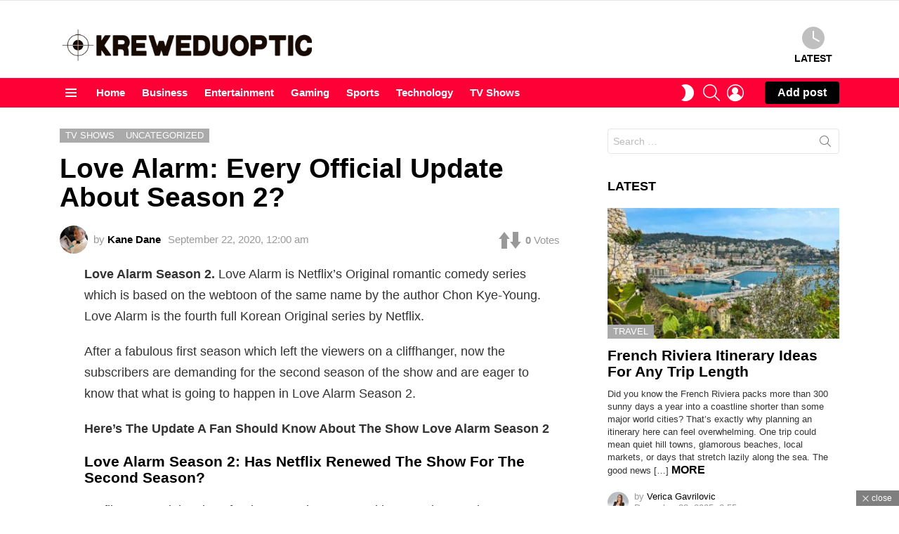

--- FILE ---
content_type: text/html; charset=UTF-8
request_url: https://kreweduoptic.com/love-alarm-every-official-update-about-season-2/
body_size: 33764
content:
<!DOCTYPE html>
<!--[if IE 8]>
<html class="no-js g1-off-outside lt-ie10 lt-ie9" id="ie8" lang="en-US"><![endif]-->
<!--[if IE 9]>
<html class="no-js g1-off-outside lt-ie10" id="ie9" lang="en-US"><![endif]-->
<!--[if !IE]><!-->
<html class="no-js g1-off-outside" lang="en-US"><!--<![endif]-->
<head><meta charset="UTF-8"/><script>if(navigator.userAgent.match(/MSIE|Internet Explorer/i)||navigator.userAgent.match(/Trident\/7\..*?rv:11/i)){var href=document.location.href;if(!href.match(/[?&]nowprocket/)){if(href.indexOf("?")==-1){if(href.indexOf("#")==-1){document.location.href=href+"?nowprocket=1"}else{document.location.href=href.replace("#","?nowprocket=1#")}}else{if(href.indexOf("#")==-1){document.location.href=href+"&nowprocket=1"}else{document.location.href=href.replace("#","&nowprocket=1#")}}}}</script><script>(()=>{class RocketLazyLoadScripts{constructor(){this.v="2.0.3",this.userEvents=["keydown","keyup","mousedown","mouseup","mousemove","mouseover","mouseenter","mouseout","mouseleave","touchmove","touchstart","touchend","touchcancel","wheel","click","dblclick","input","visibilitychange"],this.attributeEvents=["onblur","onclick","oncontextmenu","ondblclick","onfocus","onmousedown","onmouseenter","onmouseleave","onmousemove","onmouseout","onmouseover","onmouseup","onmousewheel","onscroll","onsubmit"]}async t(){this.i(),this.o(),/iP(ad|hone)/.test(navigator.userAgent)&&this.h(),this.u(),this.l(this),this.m(),this.k(this),this.p(this),this._(),await Promise.all([this.R(),this.L()]),this.lastBreath=Date.now(),this.S(this),this.P(),this.D(),this.O(),this.M(),await this.C(this.delayedScripts.normal),await this.C(this.delayedScripts.defer),await this.C(this.delayedScripts.async),this.F("domReady"),await this.T(),await this.j(),await this.I(),this.F("windowLoad"),await this.A(),window.dispatchEvent(new Event("rocket-allScriptsLoaded")),this.everythingLoaded=!0,this.lastTouchEnd&&await new Promise((t=>setTimeout(t,500-Date.now()+this.lastTouchEnd))),this.H(),this.F("all"),this.U(),this.W()}i(){this.CSPIssue=sessionStorage.getItem("rocketCSPIssue"),document.addEventListener("securitypolicyviolation",(t=>{this.CSPIssue||"script-src-elem"!==t.violatedDirective||"data"!==t.blockedURI||(this.CSPIssue=!0,sessionStorage.setItem("rocketCSPIssue",!0))}),{isRocket:!0})}o(){window.addEventListener("pageshow",(t=>{this.persisted=t.persisted,this.realWindowLoadedFired=!0}),{isRocket:!0}),window.addEventListener("pagehide",(()=>{this.onFirstUserAction=null}),{isRocket:!0})}h(){let t;function e(e){t=e}window.addEventListener("touchstart",e,{isRocket:!0}),window.addEventListener("touchend",(function i(o){Math.abs(o.changedTouches[0].pageX-t.changedTouches[0].pageX)<10&&Math.abs(o.changedTouches[0].pageY-t.changedTouches[0].pageY)<10&&o.timeStamp-t.timeStamp<200&&(o.target.dispatchEvent(new PointerEvent("click",{target:o.target,bubbles:!0,cancelable:!0,detail:1})),event.preventDefault(),window.removeEventListener("touchstart",e,{isRocket:!0}),window.removeEventListener("touchend",i,{isRocket:!0}))}),{isRocket:!0})}q(t){this.userActionTriggered||("mousemove"!==t.type||this.firstMousemoveIgnored?"keyup"===t.type||"mouseover"===t.type||"mouseout"===t.type||(this.userActionTriggered=!0,this.onFirstUserAction&&this.onFirstUserAction()):this.firstMousemoveIgnored=!0),"click"===t.type&&t.preventDefault(),this.savedUserEvents.length>0&&(t.stopPropagation(),t.stopImmediatePropagation()),"touchstart"===this.lastEvent&&"touchend"===t.type&&(this.lastTouchEnd=Date.now()),"click"===t.type&&(this.lastTouchEnd=0),this.lastEvent=t.type,this.savedUserEvents.push(t)}u(){this.savedUserEvents=[],this.userEventHandler=this.q.bind(this),this.userEvents.forEach((t=>window.addEventListener(t,this.userEventHandler,{passive:!1,isRocket:!0})))}U(){this.userEvents.forEach((t=>window.removeEventListener(t,this.userEventHandler,{passive:!1,isRocket:!0}))),this.savedUserEvents.forEach((t=>{t.target.dispatchEvent(new window[t.constructor.name](t.type,t))}))}m(){this.eventsMutationObserver=new MutationObserver((t=>{const e="return false";for(const i of t){if("attributes"===i.type){const t=i.target.getAttribute(i.attributeName);t&&t!==e&&(i.target.setAttribute("data-rocket-"+i.attributeName,t),i.target["rocket"+i.attributeName]=new Function("event",t),i.target.setAttribute(i.attributeName,e))}"childList"===i.type&&i.addedNodes.forEach((t=>{if(t.nodeType===Node.ELEMENT_NODE)for(const i of t.attributes)this.attributeEvents.includes(i.name)&&i.value&&""!==i.value&&(t.setAttribute("data-rocket-"+i.name,i.value),t["rocket"+i.name]=new Function("event",i.value),t.setAttribute(i.name,e))}))}})),this.eventsMutationObserver.observe(document,{subtree:!0,childList:!0,attributeFilter:this.attributeEvents})}H(){this.eventsMutationObserver.disconnect(),this.attributeEvents.forEach((t=>{document.querySelectorAll("[data-rocket-"+t+"]").forEach((e=>{e.setAttribute(t,e.getAttribute("data-rocket-"+t)),e.removeAttribute("data-rocket-"+t)}))}))}k(t){Object.defineProperty(HTMLElement.prototype,"onclick",{get(){return this.rocketonclick||null},set(e){this.rocketonclick=e,this.setAttribute(t.everythingLoaded?"onclick":"data-rocket-onclick","this.rocketonclick(event)")}})}S(t){function e(e,i){let o=e[i];e[i]=null,Object.defineProperty(e,i,{get:()=>o,set(s){t.everythingLoaded?o=s:e["rocket"+i]=o=s}})}e(document,"onreadystatechange"),e(window,"onload"),e(window,"onpageshow");try{Object.defineProperty(document,"readyState",{get:()=>t.rocketReadyState,set(e){t.rocketReadyState=e},configurable:!0}),document.readyState="loading"}catch(t){console.log("WPRocket DJE readyState conflict, bypassing")}}l(t){this.originalAddEventListener=EventTarget.prototype.addEventListener,this.originalRemoveEventListener=EventTarget.prototype.removeEventListener,this.savedEventListeners=[],EventTarget.prototype.addEventListener=function(e,i,o){o&&o.isRocket||!t.B(e,this)&&!t.userEvents.includes(e)||t.B(e,this)&&!t.userActionTriggered||e.startsWith("rocket-")||t.everythingLoaded?t.originalAddEventListener.call(this,e,i,o):t.savedEventListeners.push({target:this,remove:!1,type:e,func:i,options:o})},EventTarget.prototype.removeEventListener=function(e,i,o){o&&o.isRocket||!t.B(e,this)&&!t.userEvents.includes(e)||t.B(e,this)&&!t.userActionTriggered||e.startsWith("rocket-")||t.everythingLoaded?t.originalRemoveEventListener.call(this,e,i,o):t.savedEventListeners.push({target:this,remove:!0,type:e,func:i,options:o})}}F(t){"all"===t&&(EventTarget.prototype.addEventListener=this.originalAddEventListener,EventTarget.prototype.removeEventListener=this.originalRemoveEventListener),this.savedEventListeners=this.savedEventListeners.filter((e=>{let i=e.type,o=e.target||window;return"domReady"===t&&"DOMContentLoaded"!==i&&"readystatechange"!==i||("windowLoad"===t&&"load"!==i&&"readystatechange"!==i&&"pageshow"!==i||(this.B(i,o)&&(i="rocket-"+i),e.remove?o.removeEventListener(i,e.func,e.options):o.addEventListener(i,e.func,e.options),!1))}))}p(t){let e;function i(e){return t.everythingLoaded?e:e.split(" ").map((t=>"load"===t||t.startsWith("load.")?"rocket-jquery-load":t)).join(" ")}function o(o){function s(e){const s=o.fn[e];o.fn[e]=o.fn.init.prototype[e]=function(){return this[0]===window&&t.userActionTriggered&&("string"==typeof arguments[0]||arguments[0]instanceof String?arguments[0]=i(arguments[0]):"object"==typeof arguments[0]&&Object.keys(arguments[0]).forEach((t=>{const e=arguments[0][t];delete arguments[0][t],arguments[0][i(t)]=e}))),s.apply(this,arguments),this}}if(o&&o.fn&&!t.allJQueries.includes(o)){const e={DOMContentLoaded:[],"rocket-DOMContentLoaded":[]};for(const t in e)document.addEventListener(t,(()=>{e[t].forEach((t=>t()))}),{isRocket:!0});o.fn.ready=o.fn.init.prototype.ready=function(i){function s(){parseInt(o.fn.jquery)>2?setTimeout((()=>i.bind(document)(o))):i.bind(document)(o)}return t.realDomReadyFired?!t.userActionTriggered||t.fauxDomReadyFired?s():e["rocket-DOMContentLoaded"].push(s):e.DOMContentLoaded.push(s),o([])},s("on"),s("one"),s("off"),t.allJQueries.push(o)}e=o}t.allJQueries=[],o(window.jQuery),Object.defineProperty(window,"jQuery",{get:()=>e,set(t){o(t)}})}P(){const t=new Map;document.write=document.writeln=function(e){const i=document.currentScript,o=document.createRange(),s=i.parentElement;let n=t.get(i);void 0===n&&(n=i.nextSibling,t.set(i,n));const c=document.createDocumentFragment();o.setStart(c,0),c.appendChild(o.createContextualFragment(e)),s.insertBefore(c,n)}}async R(){return new Promise((t=>{this.userActionTriggered?t():this.onFirstUserAction=t}))}async L(){return new Promise((t=>{document.addEventListener("DOMContentLoaded",(()=>{this.realDomReadyFired=!0,t()}),{isRocket:!0})}))}async I(){return this.realWindowLoadedFired?Promise.resolve():new Promise((t=>{window.addEventListener("load",t,{isRocket:!0})}))}M(){this.pendingScripts=[];this.scriptsMutationObserver=new MutationObserver((t=>{for(const e of t)e.addedNodes.forEach((t=>{"SCRIPT"!==t.tagName||t.noModule||t.isWPRocket||this.pendingScripts.push({script:t,promise:new Promise((e=>{const i=()=>{const i=this.pendingScripts.findIndex((e=>e.script===t));i>=0&&this.pendingScripts.splice(i,1),e()};t.addEventListener("load",i,{isRocket:!0}),t.addEventListener("error",i,{isRocket:!0}),setTimeout(i,1e3)}))})}))})),this.scriptsMutationObserver.observe(document,{childList:!0,subtree:!0})}async j(){await this.J(),this.pendingScripts.length?(await this.pendingScripts[0].promise,await this.j()):this.scriptsMutationObserver.disconnect()}D(){this.delayedScripts={normal:[],async:[],defer:[]},document.querySelectorAll("script[type$=rocketlazyloadscript]").forEach((t=>{t.hasAttribute("data-rocket-src")?t.hasAttribute("async")&&!1!==t.async?this.delayedScripts.async.push(t):t.hasAttribute("defer")&&!1!==t.defer||"module"===t.getAttribute("data-rocket-type")?this.delayedScripts.defer.push(t):this.delayedScripts.normal.push(t):this.delayedScripts.normal.push(t)}))}async _(){await this.L();let t=[];document.querySelectorAll("script[type$=rocketlazyloadscript][data-rocket-src]").forEach((e=>{let i=e.getAttribute("data-rocket-src");if(i&&!i.startsWith("data:")){i.startsWith("//")&&(i=location.protocol+i);try{const o=new URL(i).origin;o!==location.origin&&t.push({src:o,crossOrigin:e.crossOrigin||"module"===e.getAttribute("data-rocket-type")})}catch(t){}}})),t=[...new Map(t.map((t=>[JSON.stringify(t),t]))).values()],this.N(t,"preconnect")}async $(t){if(await this.G(),!0!==t.noModule||!("noModule"in HTMLScriptElement.prototype))return new Promise((e=>{let i;function o(){(i||t).setAttribute("data-rocket-status","executed"),e()}try{if(navigator.userAgent.includes("Firefox/")||""===navigator.vendor||this.CSPIssue)i=document.createElement("script"),[...t.attributes].forEach((t=>{let e=t.nodeName;"type"!==e&&("data-rocket-type"===e&&(e="type"),"data-rocket-src"===e&&(e="src"),i.setAttribute(e,t.nodeValue))})),t.text&&(i.text=t.text),t.nonce&&(i.nonce=t.nonce),i.hasAttribute("src")?(i.addEventListener("load",o,{isRocket:!0}),i.addEventListener("error",(()=>{i.setAttribute("data-rocket-status","failed-network"),e()}),{isRocket:!0}),setTimeout((()=>{i.isConnected||e()}),1)):(i.text=t.text,o()),i.isWPRocket=!0,t.parentNode.replaceChild(i,t);else{const i=t.getAttribute("data-rocket-type"),s=t.getAttribute("data-rocket-src");i?(t.type=i,t.removeAttribute("data-rocket-type")):t.removeAttribute("type"),t.addEventListener("load",o,{isRocket:!0}),t.addEventListener("error",(i=>{this.CSPIssue&&i.target.src.startsWith("data:")?(console.log("WPRocket: CSP fallback activated"),t.removeAttribute("src"),this.$(t).then(e)):(t.setAttribute("data-rocket-status","failed-network"),e())}),{isRocket:!0}),s?(t.fetchPriority="high",t.removeAttribute("data-rocket-src"),t.src=s):t.src="data:text/javascript;base64,"+window.btoa(unescape(encodeURIComponent(t.text)))}}catch(i){t.setAttribute("data-rocket-status","failed-transform"),e()}}));t.setAttribute("data-rocket-status","skipped")}async C(t){const e=t.shift();return e?(e.isConnected&&await this.$(e),this.C(t)):Promise.resolve()}O(){this.N([...this.delayedScripts.normal,...this.delayedScripts.defer,...this.delayedScripts.async],"preload")}N(t,e){this.trash=this.trash||[];let i=!0;var o=document.createDocumentFragment();t.forEach((t=>{const s=t.getAttribute&&t.getAttribute("data-rocket-src")||t.src;if(s&&!s.startsWith("data:")){const n=document.createElement("link");n.href=s,n.rel=e,"preconnect"!==e&&(n.as="script",n.fetchPriority=i?"high":"low"),t.getAttribute&&"module"===t.getAttribute("data-rocket-type")&&(n.crossOrigin=!0),t.crossOrigin&&(n.crossOrigin=t.crossOrigin),t.integrity&&(n.integrity=t.integrity),t.nonce&&(n.nonce=t.nonce),o.appendChild(n),this.trash.push(n),i=!1}})),document.head.appendChild(o)}W(){this.trash.forEach((t=>t.remove()))}async T(){try{document.readyState="interactive"}catch(t){}this.fauxDomReadyFired=!0;try{await this.G(),document.dispatchEvent(new Event("rocket-readystatechange")),await this.G(),document.rocketonreadystatechange&&document.rocketonreadystatechange(),await this.G(),document.dispatchEvent(new Event("rocket-DOMContentLoaded")),await this.G(),window.dispatchEvent(new Event("rocket-DOMContentLoaded"))}catch(t){console.error(t)}}async A(){try{document.readyState="complete"}catch(t){}try{await this.G(),document.dispatchEvent(new Event("rocket-readystatechange")),await this.G(),document.rocketonreadystatechange&&document.rocketonreadystatechange(),await this.G(),window.dispatchEvent(new Event("rocket-load")),await this.G(),window.rocketonload&&window.rocketonload(),await this.G(),this.allJQueries.forEach((t=>t(window).trigger("rocket-jquery-load"))),await this.G();const t=new Event("rocket-pageshow");t.persisted=this.persisted,window.dispatchEvent(t),await this.G(),window.rocketonpageshow&&window.rocketonpageshow({persisted:this.persisted})}catch(t){console.error(t)}}async G(){Date.now()-this.lastBreath>45&&(await this.J(),this.lastBreath=Date.now())}async J(){return document.hidden?new Promise((t=>setTimeout(t))):new Promise((t=>requestAnimationFrame(t)))}B(t,e){return e===document&&"readystatechange"===t||(e===document&&"DOMContentLoaded"===t||(e===window&&"DOMContentLoaded"===t||(e===window&&"load"===t||e===window&&"pageshow"===t)))}static run(){(new RocketLazyLoadScripts).t()}}RocketLazyLoadScripts.run()})();</script>
	
	<link rel="profile" href="https://gmpg.org/xfn/11" />
	<link rel="pingback" href="https://kreweduoptic.com/xmlrpc.php"/>

	<meta name='robots' content='index, follow, max-image-preview:large, max-snippet:-1, max-video-preview:-1' />

<meta name="viewport" content="initial-scale=1.0, minimum-scale=1.0, height=device-height, width=device-width" />

	<!-- This site is optimized with the Yoast SEO plugin v26.8 - https://yoast.com/product/yoast-seo-wordpress/ -->
	<title>Love Alarm: Every Official Update About Season 2? - Kreweduoptic</title><link rel="preload" data-rocket-preload as="image" href="" fetchpriority="high">
	<link rel="canonical" href="https://kreweduoptic.com/love-alarm-every-official-update-about-season-2/" />
	<meta property="og:locale" content="en_US" />
	<meta property="og:type" content="article" />
	<meta property="og:title" content="Love Alarm: Every Official Update About Season 2? - Kreweduoptic" />
	<meta property="og:description" content="Love Alarm Season 2. Love Alarm is Netflix&#039;s Original romantic comedy series which is based on the webtoon of the same name by the author Chon Kye-Young. More" />
	<meta property="og:url" content="https://kreweduoptic.com/love-alarm-every-official-update-about-season-2/" />
	<meta property="og:site_name" content="Kreweduoptic" />
	<meta property="article:published_time" content="2020-09-22T00:00:00+00:00" />
	<meta property="article:modified_time" content="2020-10-07T12:39:39+00:00" />
	<meta property="og:image" content="https://kreweduoptic.com/wp-content/uploads/2020/09/LOVE.jpg" />
	<meta name="author" content="Kane Dane" />
	<meta name="twitter:card" content="summary_large_image" />
	<meta name="twitter:label1" content="Written by" />
	<meta name="twitter:data1" content="Kane Dane" />
	<meta name="twitter:label2" content="Est. reading time" />
	<meta name="twitter:data2" content="2 minutes" />
	<script type="application/ld+json" class="yoast-schema-graph">{"@context":"https://schema.org","@graph":[{"@type":"Article","@id":"https://kreweduoptic.com/love-alarm-every-official-update-about-season-2/#article","isPartOf":{"@id":"https://kreweduoptic.com/love-alarm-every-official-update-about-season-2/"},"author":{"name":"Kane Dane","@id":"https://kreweduoptic.com/#/schema/person/63b7f396f29e019a94d2e02c6c17e010"},"headline":"Love Alarm: Every Official Update About Season 2?","datePublished":"2020-09-22T00:00:00+00:00","dateModified":"2020-10-07T12:39:39+00:00","mainEntityOfPage":{"@id":"https://kreweduoptic.com/love-alarm-every-official-update-about-season-2/"},"wordCount":317,"commentCount":0,"publisher":{"@id":"https://kreweduoptic.com/#/schema/person/63b7f396f29e019a94d2e02c6c17e010"},"image":{"@id":"https://kreweduoptic.com/love-alarm-every-official-update-about-season-2/#primaryimage"},"thumbnailUrl":"https://kreweduoptic.com/wp-content/uploads/2020/09/LOVE.jpg","articleSection":["TV Shows"],"inLanguage":"en-US","potentialAction":[{"@type":"CommentAction","name":"Comment","target":["https://kreweduoptic.com/love-alarm-every-official-update-about-season-2/#respond"]}]},{"@type":"WebPage","@id":"https://kreweduoptic.com/love-alarm-every-official-update-about-season-2/","url":"https://kreweduoptic.com/love-alarm-every-official-update-about-season-2/","name":"Love Alarm: Every Official Update About Season 2? - Kreweduoptic","isPartOf":{"@id":"https://kreweduoptic.com/#website"},"primaryImageOfPage":{"@id":"https://kreweduoptic.com/love-alarm-every-official-update-about-season-2/#primaryimage"},"image":{"@id":"https://kreweduoptic.com/love-alarm-every-official-update-about-season-2/#primaryimage"},"thumbnailUrl":"https://kreweduoptic.com/wp-content/uploads/2020/09/LOVE.jpg","datePublished":"2020-09-22T00:00:00+00:00","dateModified":"2020-10-07T12:39:39+00:00","breadcrumb":{"@id":"https://kreweduoptic.com/love-alarm-every-official-update-about-season-2/#breadcrumb"},"inLanguage":"en-US","potentialAction":[{"@type":"ReadAction","target":["https://kreweduoptic.com/love-alarm-every-official-update-about-season-2/"]}]},{"@type":"ImageObject","inLanguage":"en-US","@id":"https://kreweduoptic.com/love-alarm-every-official-update-about-season-2/#primaryimage","url":"https://kreweduoptic.com/wp-content/uploads/2020/09/LOVE.jpg","contentUrl":"https://kreweduoptic.com/wp-content/uploads/2020/09/LOVE.jpg","width":1280,"height":720},{"@type":"BreadcrumbList","@id":"https://kreweduoptic.com/love-alarm-every-official-update-about-season-2/#breadcrumb","itemListElement":[{"@type":"ListItem","position":1,"name":"Home","item":"https://kreweduoptic.com/"},{"@type":"ListItem","position":2,"name":"Love Alarm: Every Official Update About Season 2?"}]},{"@type":"WebSite","@id":"https://kreweduoptic.com/#website","url":"https://kreweduoptic.com/","name":"Kreweduoptic","description":"Web Magazine 2024","publisher":{"@id":"https://kreweduoptic.com/#/schema/person/63b7f396f29e019a94d2e02c6c17e010"},"potentialAction":[{"@type":"SearchAction","target":{"@type":"EntryPoint","urlTemplate":"https://kreweduoptic.com/?s={search_term_string}"},"query-input":{"@type":"PropertyValueSpecification","valueRequired":true,"valueName":"search_term_string"}}],"inLanguage":"en-US"},{"@type":["Person","Organization"],"@id":"https://kreweduoptic.com/#/schema/person/63b7f396f29e019a94d2e02c6c17e010","name":"Kane Dane","image":{"@type":"ImageObject","inLanguage":"en-US","@id":"https://kreweduoptic.com/#/schema/person/image/","url":"https://kreweduoptic.com/wp-content/uploads/2021/07/Shahram-Kabiri-2-150x150.jpg","contentUrl":"https://kreweduoptic.com/wp-content/uploads/2021/07/Shahram-Kabiri-2-150x150.jpg","caption":"Kane Dane"},"logo":{"@id":"https://kreweduoptic.com/#/schema/person/image/"},"url":"https://kreweduoptic.com/author/kane-dane/"}]}</script>
	<!-- / Yoast SEO plugin. -->



<link rel="alternate" type="application/rss+xml" title="Kreweduoptic &raquo; Feed" href="https://kreweduoptic.com/feed/" />
<link rel="alternate" type="application/rss+xml" title="Kreweduoptic &raquo; Comments Feed" href="https://kreweduoptic.com/comments/feed/" />
<script type="text/javascript" id="wpp-js" src="https://kreweduoptic.com/wp-content/plugins/wordpress-popular-posts/assets/js/wpp.min.js?ver=7.3.6" data-sampling="0" data-sampling-rate="100" data-api-url="https://kreweduoptic.com/wp-json/wordpress-popular-posts" data-post-id="3275" data-token="9f76b9fd74" data-lang="0" data-debug="0"></script>
<link rel="alternate" type="application/rss+xml" title="Kreweduoptic &raquo; Love Alarm: Every Official Update About Season 2? Comments Feed" href="https://kreweduoptic.com/love-alarm-every-official-update-about-season-2/feed/" />
<link rel="alternate" title="oEmbed (JSON)" type="application/json+oembed" href="https://kreweduoptic.com/wp-json/oembed/1.0/embed?url=https%3A%2F%2Fkreweduoptic.com%2Flove-alarm-every-official-update-about-season-2%2F" />
<link rel="alternate" title="oEmbed (XML)" type="text/xml+oembed" href="https://kreweduoptic.com/wp-json/oembed/1.0/embed?url=https%3A%2F%2Fkreweduoptic.com%2Flove-alarm-every-official-update-about-season-2%2F&#038;format=xml" />
<style id='wp-img-auto-sizes-contain-inline-css' type='text/css'>
img:is([sizes=auto i],[sizes^="auto," i]){contain-intrinsic-size:3000px 1500px}
/*# sourceURL=wp-img-auto-sizes-contain-inline-css */
</style>
<style id='wp-emoji-styles-inline-css' type='text/css'>

	img.wp-smiley, img.emoji {
		display: inline !important;
		border: none !important;
		box-shadow: none !important;
		height: 1em !important;
		width: 1em !important;
		margin: 0 0.07em !important;
		vertical-align: -0.1em !important;
		background: none !important;
		padding: 0 !important;
	}
/*# sourceURL=wp-emoji-styles-inline-css */
</style>
<style id='classic-theme-styles-inline-css' type='text/css'>
/*! This file is auto-generated */
.wp-block-button__link{color:#fff;background-color:#32373c;border-radius:9999px;box-shadow:none;text-decoration:none;padding:calc(.667em + 2px) calc(1.333em + 2px);font-size:1.125em}.wp-block-file__button{background:#32373c;color:#fff;text-decoration:none}
/*# sourceURL=/wp-includes/css/classic-themes.min.css */
</style>
<link rel='stylesheet' id='adace-style-css' href='https://kreweduoptic.com/wp-content/plugins/e687b56078380e1e286c1fb34e7a54d1-plugin/assets/css/style.min.css?ver=1.3.24' type='text/css' media='all' />
<link rel='stylesheet' id='shoppable-images-css-css' href='https://kreweduoptic.com/wp-content/plugins/e687b56078380e1e286c1fb34e7a54d1-plugin/assets/css/shoppable-images-front.min.css?ver=1.3.24' type='text/css' media='all' />
<link data-minify="1" rel='stylesheet' id='dashicons-css' href='https://kreweduoptic.com/wp-content/cache/min/1/wp-includes/css/dashicons.min.css?ver=1753431926' type='text/css' media='all' />
<link rel='stylesheet' id='admin-bar-css' href='https://kreweduoptic.com/wp-includes/css/admin-bar.min.css?ver=6.9' type='text/css' media='all' />
<style id='admin-bar-inline-css' type='text/css'>

    /* Hide CanvasJS credits for P404 charts specifically */
    #p404RedirectChart .canvasjs-chart-credit {
        display: none !important;
    }
    
    #p404RedirectChart canvas {
        border-radius: 6px;
    }

    .p404-redirect-adminbar-weekly-title {
        font-weight: bold;
        font-size: 14px;
        color: #fff;
        margin-bottom: 6px;
    }

    #wpadminbar #wp-admin-bar-p404_free_top_button .ab-icon:before {
        content: "\f103";
        color: #dc3545;
        top: 3px;
    }
    
    #wp-admin-bar-p404_free_top_button .ab-item {
        min-width: 80px !important;
        padding: 0px !important;
    }
    
    /* Ensure proper positioning and z-index for P404 dropdown */
    .p404-redirect-adminbar-dropdown-wrap { 
        min-width: 0; 
        padding: 0;
        position: static !important;
    }
    
    #wpadminbar #wp-admin-bar-p404_free_top_button_dropdown {
        position: static !important;
    }
    
    #wpadminbar #wp-admin-bar-p404_free_top_button_dropdown .ab-item {
        padding: 0 !important;
        margin: 0 !important;
    }
    
    .p404-redirect-dropdown-container {
        min-width: 340px;
        padding: 18px 18px 12px 18px;
        background: #23282d !important;
        color: #fff;
        border-radius: 12px;
        box-shadow: 0 8px 32px rgba(0,0,0,0.25);
        margin-top: 10px;
        position: relative !important;
        z-index: 999999 !important;
        display: block !important;
        border: 1px solid #444;
    }
    
    /* Ensure P404 dropdown appears on hover */
    #wpadminbar #wp-admin-bar-p404_free_top_button .p404-redirect-dropdown-container { 
        display: none !important;
    }
    
    #wpadminbar #wp-admin-bar-p404_free_top_button:hover .p404-redirect-dropdown-container { 
        display: block !important;
    }
    
    #wpadminbar #wp-admin-bar-p404_free_top_button:hover #wp-admin-bar-p404_free_top_button_dropdown .p404-redirect-dropdown-container {
        display: block !important;
    }
    
    .p404-redirect-card {
        background: #2c3338;
        border-radius: 8px;
        padding: 18px 18px 12px 18px;
        box-shadow: 0 2px 8px rgba(0,0,0,0.07);
        display: flex;
        flex-direction: column;
        align-items: flex-start;
        border: 1px solid #444;
    }
    
    .p404-redirect-btn {
        display: inline-block;
        background: #dc3545;
        color: #fff !important;
        font-weight: bold;
        padding: 5px 22px;
        border-radius: 8px;
        text-decoration: none;
        font-size: 17px;
        transition: background 0.2s, box-shadow 0.2s;
        margin-top: 8px;
        box-shadow: 0 2px 8px rgba(220,53,69,0.15);
        text-align: center;
        line-height: 1.6;
    }
    
    .p404-redirect-btn:hover {
        background: #c82333;
        color: #fff !important;
        box-shadow: 0 4px 16px rgba(220,53,69,0.25);
    }
    
    /* Prevent conflicts with other admin bar dropdowns */
    #wpadminbar .ab-top-menu > li:hover > .ab-item,
    #wpadminbar .ab-top-menu > li.hover > .ab-item {
        z-index: auto;
    }
    
    #wpadminbar #wp-admin-bar-p404_free_top_button:hover > .ab-item {
        z-index: 999998 !important;
    }
    
/*# sourceURL=admin-bar-inline-css */
</style>
<link data-minify="1" rel='stylesheet' id='mace-lazy-load-youtube-css' href='https://kreweduoptic.com/wp-content/cache/min/1/wp-content/plugins/media-ace/includes/lazy-load/assets/css/youtube.min.css?ver=1705663796' type='text/css' media='all' />
<link data-minify="1" rel='stylesheet' id='mace-gallery-css' href='https://kreweduoptic.com/wp-content/cache/min/1/wp-content/plugins/media-ace/includes/gallery/css/gallery.min.css?ver=1705663796' type='text/css' media='all' />
<link data-minify="1" rel='stylesheet' id='jquery-magnific-popup-css' href='https://kreweduoptic.com/wp-content/cache/min/1/wp-content/plugins/snax/assets/js/jquery.magnific-popup/magnific-popup.css?ver=1705663796' type='text/css' media='all' />
<link data-minify="1" rel='stylesheet' id='snax-css' href='https://kreweduoptic.com/wp-content/cache/min/1/wp-content/plugins/snax/css/snax.min.css?ver=1705663796' type='text/css' media='all' />
<link rel='stylesheet' id='wyr-main-css' href='https://kreweduoptic.com/wp-content/plugins/whats-your-reaction/css/main.min.css?ver=1.3.17' type='text/css' media='all' />
<link data-minify="1" rel='stylesheet' id='c4wp-public-css' href='https://kreweduoptic.com/wp-content/cache/min/1/wp-content/plugins/wp-captcha/assets/css/c4wp-public.css?ver=1705663796' type='text/css' media='all' />
<link data-minify="1" rel='stylesheet' id='wordpress-popular-posts-css-css' href='https://kreweduoptic.com/wp-content/cache/min/1/wp-content/plugins/wordpress-popular-posts/assets/css/wpp.css?ver=1705663796' type='text/css' media='all' />
<link rel='stylesheet' id='g1-main-css' href='https://kreweduoptic.com/wp-content/themes/bimber/css/9.2.5/styles/cards-2019/all-light.min.css?ver=9.2.5' type='text/css' media='all' />
<link rel='stylesheet' id='bimber-single-css' href='https://kreweduoptic.com/wp-content/themes/bimber/css/9.2.5/styles/cards-2019/single-light.min.css?ver=9.2.5' type='text/css' media='all' />
<link rel='stylesheet' id='bimber-comments-css' href='https://kreweduoptic.com/wp-content/themes/bimber/css/9.2.5/styles/cards-2019/comments-light.min.css?ver=9.2.5' type='text/css' media='all' />
<link rel='stylesheet' id='bimber-snax-extra-css' href='https://kreweduoptic.com/wp-content/themes/bimber/css/9.2.5/styles/cards-2019/snax-extra-light.min.css?ver=9.2.5' type='text/css' media='all' />
<link rel='stylesheet' id='bimber-vc-css' href='https://kreweduoptic.com/wp-content/themes/bimber/css/9.2.5/styles/cards-2019/vc-light.min.css?ver=9.2.5' type='text/css' media='all' />
<link rel='stylesheet' id='bimber-mashshare-css' href='https://kreweduoptic.com/wp-content/themes/bimber/css/9.2.5/styles/cards-2019/mashshare-light.min.css?ver=9.2.5' type='text/css' media='all' />
<style id='rocket-lazyload-inline-css' type='text/css'>
.rll-youtube-player{position:relative;padding-bottom:56.23%;height:0;overflow:hidden;max-width:100%;}.rll-youtube-player:focus-within{outline: 2px solid currentColor;outline-offset: 5px;}.rll-youtube-player iframe{position:absolute;top:0;left:0;width:100%;height:100%;z-index:100;background:0 0}.rll-youtube-player img{bottom:0;display:block;left:0;margin:auto;max-width:100%;width:100%;position:absolute;right:0;top:0;border:none;height:auto;-webkit-transition:.4s all;-moz-transition:.4s all;transition:.4s all}.rll-youtube-player img:hover{-webkit-filter:brightness(75%)}.rll-youtube-player .play{height:100%;width:100%;left:0;top:0;position:absolute;background:url(https://kreweduoptic.com/wp-content/plugins/wp-rocket/assets/img/youtube.png) no-repeat center;background-color: transparent !important;cursor:pointer;border:none;}.wp-embed-responsive .wp-has-aspect-ratio .rll-youtube-player{position:absolute;padding-bottom:0;width:100%;height:100%;top:0;bottom:0;left:0;right:0}
/*# sourceURL=rocket-lazyload-inline-css */
</style>
<script type="rocketlazyloadscript" data-rocket-type="text/javascript" data-rocket-src="https://kreweduoptic.com/wp-includes/js/jquery/jquery.min.js?ver=3.7.1" id="jquery-core-js" data-rocket-defer defer></script>
<script type="rocketlazyloadscript" data-rocket-type="text/javascript" data-rocket-src="https://kreweduoptic.com/wp-includes/js/jquery/jquery-migrate.min.js?ver=3.4.1" id="jquery-migrate-js" data-rocket-defer defer></script>
<script type="rocketlazyloadscript" data-rocket-type="text/javascript" id="jquery-js-after">window.addEventListener('DOMContentLoaded', function() {
/* <![CDATA[ */
jQuery(document).ready(function() {
	jQuery(".e687b56078380e1e286c1fb34e7a54d1").click(function() {
		jQuery.post(
			"https://kreweduoptic.com/wp-admin/admin-ajax.php", {
				"action": "quick_adsense_onpost_ad_click",
				"quick_adsense_onpost_ad_index": jQuery(this).attr("data-index"),
				"quick_adsense_nonce": "9f54f70ef1",
			}, function(response) { }
		);
	});
});

//# sourceURL=jquery-js-after
/* ]]> */
});</script>
<script type="rocketlazyloadscript" data-rocket-type="text/javascript" data-rocket-src="https://kreweduoptic.com/wp-content/plugins/e687b56078380e1e286c1fb34e7a54d1-plugin/assets/js/slot-slideup.js?ver=1.3.24" id="adace-slot-slideup-js" data-rocket-defer defer></script>
<script type="rocketlazyloadscript" data-rocket-type="text/javascript" data-rocket-src="https://kreweduoptic.com/wp-content/plugins/e687b56078380e1e286c1fb34e7a54d1-plugin/includes/shoppable-images/assets/js/shoppable-images-front.js?ver=1.3.24" id="shoppable-images-js-js" data-rocket-defer defer></script>
<script type="rocketlazyloadscript" data-rocket-type="text/javascript" data-rocket-src="https://kreweduoptic.com/wp-content/plugins/e687b56078380e1e286c1fb34e7a54d1-plugin/assets/js/coupons.js?ver=1.3.24" id="adace-coupons-js" data-rocket-defer defer></script>
<script type="rocketlazyloadscript" data-minify="1" data-rocket-type="text/javascript" data-rocket-src="https://kreweduoptic.com/wp-content/cache/min/1/wp-content/plugins/wp-captcha/assets/js/c4wp-public.js?ver=1705663796" id="c4wp-public-js" data-rocket-defer defer></script>
<script type="rocketlazyloadscript" data-rocket-type="text/javascript" data-rocket-src="https://kreweduoptic.com/wp-content/themes/bimber/js/modernizr/modernizr-custom.min.js?ver=3.3.0" id="modernizr-js" data-rocket-defer defer></script>
<link rel="https://api.w.org/" href="https://kreweduoptic.com/wp-json/" /><link rel="alternate" title="JSON" type="application/json" href="https://kreweduoptic.com/wp-json/wp/v2/posts/3275" /><link rel="EditURI" type="application/rsd+xml" title="RSD" href="https://kreweduoptic.com/xmlrpc.php?rsd" />
<link rel='shortlink' href='https://kreweduoptic.com/?p=3275' />
<meta name="publicationmedia-verification" content="fe003ced-8005-4377-b8c0-bdbec081dbe8">	<style>
		.lazyload, .lazyloading {
			opacity: 0;
		}
		.lazyloaded {
			opacity: 1;
		}
		.lazyload,
		.lazyloading,
		.lazyloaded {
			transition: opacity 0.175s ease-in-out;
		}

		iframe.lazyloading {
			opacity: 1;
			transition: opacity 0.375s ease-in-out;
			background: #f2f2f2 no-repeat center;
		}
		iframe.lazyloaded {
			opacity: 1;
		}
	</style>
	<link rel="preload" href="https://kreweduoptic.com/wp-content/plugins/snax/css/snaxicon/fonts/snaxicon.woff" as="font" type="font/woff" crossorigin="anonymous">            <style id="wpp-loading-animation-styles">@-webkit-keyframes bgslide{from{background-position-x:0}to{background-position-x:-200%}}@keyframes bgslide{from{background-position-x:0}to{background-position-x:-200%}}.wpp-widget-block-placeholder,.wpp-shortcode-placeholder{margin:0 auto;width:60px;height:3px;background:#dd3737;background:linear-gradient(90deg,#dd3737 0%,#571313 10%,#dd3737 100%);background-size:200% auto;border-radius:3px;-webkit-animation:bgslide 1s infinite linear;animation:bgslide 1s infinite linear}</style>
            	<style>
	@font-face {
		font-family: "bimber";
							src:url("https://kreweduoptic.com/wp-content/themes/bimber/css/9.2.5/bimber/fonts/bimber.eot");
			src:url("https://kreweduoptic.com/wp-content/themes/bimber/css/9.2.5/bimber/fonts/bimber.eot?#iefix") format("embedded-opentype"),
			url("https://kreweduoptic.com/wp-content/themes/bimber/css/9.2.5/bimber/fonts/bimber.woff") format("woff"),
			url("https://kreweduoptic.com/wp-content/themes/bimber/css/9.2.5/bimber/fonts/bimber.ttf") format("truetype"),
			url("https://kreweduoptic.com/wp-content/themes/bimber/css/9.2.5/bimber/fonts/bimber.svg#bimber") format("svg");
				font-weight: normal;
		font-style: normal;
		font-display: block;
	}
	</style>
		<style type="text/css" media="screen" id="g1-dynamic-styles">
		:root {
	--g1-layout-bg-color: #e6e6e6;
}
body.g1-layout-boxed .g1-body-inner {
	background-color: #e6e6e6;
	background-color: var(--g1-layout-bg-color);
}

:root.g1-skinmode {
	--g1-layout-bg-color: #333333;
}


.g1-layout-boxed .g1-row-layout-page {
max-width: 1212px;
}

/* Global Color Scheme */
a,
.entry-title > a:hover,
.entry-meta a:hover,
.menu-item > a:hover,
.current-menu-item > a,
.mtm-drop-expanded > a,
.g1-nav-single-prev > a > span:before,
.g1-nav-single-next > a > span:after,
.g1-nav-single-prev > a:hover > strong,
.g1-nav-single-prev > a:hover > span,
.g1-nav-single-next > a:hover > strong,
.g1-nav-single-next > a:hover > span,
.mashsb-count,
.archive-title:before,
.snax .snax-item-title > a:hover,
.woocommerce .star-rating span::before,
.woocommerce-page .star-rating span::before {
color: #009107;
}

input[type="submit"],
input[type="reset"],
input[type="button"],
button,
.g1-button-solid,
.g1-button-solid:hover,
.g1-arrow-solid,
.entry-categories .entry-category:hover, .author-link,
.author-info .author-link,
.g1-box-icon,
.g1-collection-ticker .g1-collection-title,
.wyr-reaction:hover .wyr-reaction-button,
.wyr-reaction-voted .wyr-reaction-button,
.wyr-reaction .wyr-reaction-bar {
border-color: #008e02;
background-color: #008e02;
color: #ffffff;
}



.entry-counter:before {
border-color: #008e02;
background-color: #008e02;
color: #ffffff;
}



.g1-quick-nav-tabs .menu-item-type-g1-trending > a,
.entry-flag-trending {
border-color: #bf0029;
background-color: #bf0029;
color: #ffffff;
}

.g1-quick-nav-tabs .menu-item-type-g1-hot > a,
.entry-flag-hot {
border-color: #8e009b;
background-color: #8e009b;
color: #ffffff;
}

.g1-quick-nav-tabs .menu-item-type-g1-popular > a,
.entry-flag-popular {
border-color: #ff577b;
background-color: #ff577b;
color: #ffffff;
}

.entry-flag-members_only {
border-color: #ff0036;
background-color: #ff0036;
color: #ffffff;
}

.entry-flag-coupon {
border-color: #ff0036;
background-color: #ff0036;
color: #ffffff;
}

.g1-featured-without-title .entry-tpl-gridxs .entry-header {
	background-color: transparent;
	background-image: linear-gradient(to bottom right, rgba(0,142, 2, 0.8 ), rgba(255,102, 54, 0.8 ));
}












.member-header .mycred-my-rank:after {
	content:"Rank";
}
/*customizer_preview_margins*/




@media only screen and ( min-width: 801px ) {
	.g1-hb-row-normal .g1-id {
		margin-top: 18px;
		margin-bottom: 8px;
	}

	.g1-hb-row-normal .g1-quick-nav {
		margin-top: 32px;
		margin-bottom: 14px;
	}
}


.g1-hb-row-mobile .g1-id {
	margin-top: 10px;
	margin-bottom: 10px;
}

.g1-hb-row-normal .g1-primary-nav {
	margin-top: 0px;
	margin-bottom: 0px;
}

/*customizer_preview_margins_end*/


	:root {
		--g1-hba-itxt-color:#666666;
		--g1-hba-atxt-color:#ff0036;
		--g1-hba-bg-color:#ffffff;
		--g1-hba-gradient-color:#ffffff;
		--g1-hba-border-color:#e6e6e6;

		--g1-hba-2-itxt-color:#ffffff;
		--g1-hba-2-bg-color:#000000;
		--g1-hba-2-border-color:#000000;
	}

	.g1-hb-row-a .site-description,
	.g1-hb-row-a .g1-hb-search-form .search-field,
	.g1-hb-row-a .g1-hb-search-form .search-submit,
	.g1-hb-row-a .menu-item > a,
	.g1-hb-row-a .g1-hamburger,
	.g1-hb-row-a .g1-drop-toggle,
	.g1-hb-row-a .g1-socials-item-link {
		color:#666666;
		color:var(--g1-hba-itxt-color);
	}

	.g1-hb-row-a .g1-row-background {
					border-bottom: 1px solid #e6e6e6;
			border-color: #e6e6e6;
			border-color:var(--g1-hba-border-color);
		

		background-color: #ffffff;
		background-color: var(--g1-hba-bg-color);
		background-image: linear-gradient(to right, #ffffff, #ffffff);
		background-image: linear-gradient(to right, var(--g1-hba-bg-color), var(--g1-hba-gradient-color));
	}

	.g1-hb-row-a .site-title,
	.g1-hb-row-a .menu-item:hover > a,
	.g1-hb-row-a .current-menu-item > a,
	.g1-hb-row-a .current-menu-ancestor > a,
	.g1-hb-row-a .menu-item-object-post_tag > a:before,
	.g1-hb-row-a .g1-socials-item-link:hover {
		color:#ff0036;
		color:var(--g1-hba-atxt-color);
	}

	.g1-hb-row-a .g1-drop-toggle-badge,
	.g1-hb-row-a .snax-button-create,
	.g1-hb-row-a .snax-button-create:hover {
		border-color:#000000;
		border:var(--g1-hba-2-bg-color);
		background-color:#000000;
		background-color:var(--g1-hba-2-bg-color);
		color:#ffffff;
		color:var(--g1-hba-2-itxt-color);
	}

	.g1-skinmode {
		--g1-hba-itxt-color:#ffffff;
		--g1-hba-atxt-color:#ff0036;
		--g1-hba-bg-color:#000000;
		--g1-hba-gradient-color:#000000;
		--g1-hba-border-color:#1a1a1a;
	}
	:root {
		--g1-hbb-itxt-color:#000000;
		--g1-hbb-atxt-color:#ff0036;
		--g1-hbb-bg-color:#ffffff;
		--g1-hbb-gradient-color:#ffffff;
		--g1-hbb-border-color:#ff0000;

		--g1-hbb-2-itxt-color:#ffffff;
		--g1-hbb-2-bg-color:#000000;
		--g1-hbb-2-border-color:#000000;
	}

	.g1-hb-row-b .site-description,
	.g1-hb-row-b .g1-hb-search-form .search-field,
	.g1-hb-row-b .g1-hb-search-form .search-submit,
	.g1-hb-row-b .menu-item > a,
	.g1-hb-row-b .g1-hamburger,
	.g1-hb-row-b .g1-drop-toggle,
	.g1-hb-row-b .g1-socials-item-link {
		color:#000000;
		color:var(--g1-hbb-itxt-color);
	}

	.g1-hb-row-b .g1-row-background {
		

		background-color: #ffffff;
		background-color: var(--g1-hbb-bg-color);
		background-image: linear-gradient(to right, #ffffff, #ffffff);
		background-image: linear-gradient(to right, var(--g1-hbb-bg-color), var(--g1-hbb-gradient-color));
	}

	.g1-hb-row-b .site-title,
	.g1-hb-row-b .menu-item:hover > a,
	.g1-hb-row-b .current-menu-item > a,
	.g1-hb-row-b .current-menu-ancestor > a,
	.g1-hb-row-b .menu-item-object-post_tag > a:before,
	.g1-hb-row-b .g1-socials-item-link:hover {
		color:#ff0036;
		color:var(--g1-hbb-atxt-color);
	}

	.g1-hb-row-b .g1-drop-toggle-badge,
	.g1-hb-row-b .snax-button-create,
	.g1-hb-row-b .snax-button-create:hover {
		border-color:#000000;
		border:var(--g1-hbb-2-bg-color);
		background-color:#000000;
		background-color:var(--g1-hbb-2-bg-color);
		color:#ffffff;
		color:var(--g1-hbb-2-itxt-color);
	}

	.g1-skinmode {
		--g1-hbb-itxt-color:#ffffff;
		--g1-hbb-atxt-color:#ff0036;
		--g1-hbb-bg-color:#000000;
		--g1-hbb-gradient-color:#000000;
		--g1-hbb-border-color:#1a1a1a;
	}
	:root {
		--g1-hbc-itxt-color:#ffffff;
		--g1-hbc-atxt-color:#0a0000;
		--g1-hbc-bg-color:#ff0036;
		--g1-hbc-gradient-color:#ff0036;
		--g1-hbc-border-color:#ff0000;

		--g1-hbc-2-itxt-color:#ffffff;
		--g1-hbc-2-bg-color:#000000;
		--g1-hbc-2-border-color:#000000;
	}

	.g1-hb-row-c .site-description,
	.g1-hb-row-c .g1-hb-search-form .search-field,
	.g1-hb-row-c .g1-hb-search-form .search-submit,
	.g1-hb-row-c .menu-item > a,
	.g1-hb-row-c .g1-hamburger,
	.g1-hb-row-c .g1-drop-toggle,
	.g1-hb-row-c .g1-socials-item-link {
		color:#ffffff;
		color:var(--g1-hbc-itxt-color);
	}

	.g1-hb-row-c .g1-row-background {
		

		background-color: #ff0036;
		background-color: var(--g1-hbc-bg-color);
		background-image: linear-gradient(to right, #ff0036, #ff0036);
		background-image: linear-gradient(to right, var(--g1-hbc-bg-color), var(--g1-hbc-gradient-color));
	}

	.g1-hb-row-c .site-title,
	.g1-hb-row-c .menu-item:hover > a,
	.g1-hb-row-c .current-menu-item > a,
	.g1-hb-row-c .current-menu-ancestor > a,
	.g1-hb-row-c .menu-item-object-post_tag > a:before,
	.g1-hb-row-c .g1-socials-item-link:hover {
		color:#0a0000;
		color:var(--g1-hbc-atxt-color);
	}

	.g1-hb-row-c .g1-drop-toggle-badge,
	.g1-hb-row-c .snax-button-create,
	.g1-hb-row-c .snax-button-create:hover {
		border-color:#000000;
		border:var(--g1-hbc-2-bg-color);
		background-color:#000000;
		background-color:var(--g1-hbc-2-bg-color);
		color:#ffffff;
		color:var(--g1-hbc-2-itxt-color);
	}

	.g1-skinmode {
		--g1-hbc-itxt-color:#ffffff;
		--g1-hbc-atxt-color:#000000;
		--g1-hbc-bg-color:#ff0036;
		--g1-hbc-gradient-color:#ff0036;
		--g1-hbc-border-color:#1a1a1a;
	}

:root {
	--g1-canvas-itxt-color:#ffffff;
	--g1-canvas-atxt-color:#ffb3b3;
	--g1-canvas-bg-color:#0a0a0a;
	--g1-canvas-2-itxt-color:#ffffff;
	--g1-canvas-2-bg-color:#ff0036;
	--g1-canvas-bg-image:url();
	--g1-canvas-bg-size:auto;
	--g1-canvas-bg-repeat:no-repeat;
	--g1-canvas-bg-position:top left;
	--g1-canvas-bg-opacity:1;
}


.g1-canvas-content,
.g1-canvas-toggle,
.g1-canvas-content .menu-item > a,
.g1-canvas-content .g1-hamburger,
.g1-canvas-content .g1-drop-toggle,
.g1-canvas-content .g1-socials-item-link{
	color:#ffffff;
	color:var(--g1-canvas-itxt-color);
}

.g1-canvas-content .menu-item:hover > a,
.g1-canvas-content .current-menu-item > a,
.g1-canvas-content .current-menu-ancestor > a,
.g1-canvas-content .menu-item-object-post_tag > a:before,
.g1-canvas-content .g1-socials-item-link:hover {
	color:#ffb3b3;
	color:var(--g1-canvas-atxt-color);
}

.g1-canvas-global {
	background-color:#0a0a0a;
	background-color:var(--g1-canvas-bg-color);

	}

.g1-canvas-background,
.g1-canvas-background.lazyloaded {
		background-image:url();
		background-image:var(--g1-canvas-bg-image);
		background-size:auto;
		background-size:var(--g1-canvas-bg-size);
		background-repeat:no-repeat;
		background-repeat:var(--g1-canvas-bg-repeat);
		background-position:top left;
		background-position:var(--g1-canvas-bg-position);
		opacity:1;
		opacity:var(--g1-canvas-bg-opacity);
}
.g1-canvas-background.lazyload,
.g1-canvas-background.lazyloading {
	opacity: 0;
}


.g1-canvas-content .snax-button-create {
	border-color:#ff0036;
	border-color:var(--g1-canvas-2-bg-color);
	background-color:#ff0036;
	background-color:var(--g1-canvas-2-bg-color);
	color:#ffffff;
	color:var(--g1-canvas-2-itxt-color);
}

.g1-skinmode {
	--g1-canvas-itxt-color:#ffffff;
	--g1-canvas-atxt-color:#ff0036;
	--g1-canvas-bg-color:#000000;
}


:root {
	--g1-submenu-rtxt-color: #666666;
	--g1-submenu-atxt-color: #ff0036;
	--g1-submenu-bg-color: #ffffff;
}

/*customizer_preview_submenu*/
.g1-hb-row .sub-menu {
border-color: #ffffff;
border-color: var(--g1-submenu-bg-color);
background-color: #ffffff;
background-color: var(--g1-submenu-bg-color);
}

.g1-hb-row .sub-menu .menu-item > a {
color: #666666;
color: var(--g1-submenu-rtxt-color);
}

.g1-hb-row .g1-link-toggle {
color:#ffffff;
color:var(--g1-submenu-bg-color);
}

.g1-hb-row .sub-menu .menu-item:hover > a,
.g1-hb-row .sub-menu .current-menu-item > a,
.g1-hb-row .sub-menu .current-menu-ancestor > a {
color: #ff0036;
color: var(--g1-submenu-atxt-color);
}
/*customizer_preview_submenu_row_end*/

.g1-skinmode {
	--g1-submenu-bg-color: #000000;
	--g1-submenu-rtxt-color: #999999;
	--g1-submenu-atxt-color: #ff0036;
}




:root {
--g1-footer-itxt-color:#ffffff;
--g1-footer-rtxt-color:#999999;
--g1-footer-mtxt-color:#666666;
--g1-footer-atxt-color:#ff0036;
--g1-footer-bg-color:#262626;
}


/* Prefooter Theme Area */
.g1-prefooter > .g1-row-background,
.g1-prefooter .g1-current-background {
	background-color:#262626;
	background-color:var(--g1-footer-bg-color);
}

.g1-prefooter h1,
.g1-prefooter h2,
.g1-prefooter h3,
.g1-prefooter h4,
.g1-prefooter h5,
.g1-prefooter h6,
.g1-prefooter .g1-mega,
.g1-prefooter .g1-alpha,
.g1-prefooter .g1-beta,
.g1-prefooter .g1-gamma,
.g1-prefooter .g1-delta,
.g1-prefooter .g1-epsilon,
.g1-prefooter .g1-zeta,
.g1-prefooter blockquote,
.g1-prefooter .widget_recent_entries a,
.g1-prefooter .widget_archive a,
.g1-prefooter .widget_categories a,
.g1-prefooter .widget_meta a,
.g1-prefooter .widget_pages a,
.g1-prefooter .widget_recent_comments a,
.g1-prefooter .widget_nav_menu .menu a {
color:#ffffff;
color:var(--g1-footer-itxt-color);
}

.g1-prefooter {
color:#999999;
color:var(--g1-footer-rtxt-color);
}

.g1-prefooter .entry-meta {
color:#666666;
color:var(--g1-footer-mtxt-color);
}

.g1-prefooter input,
.g1-prefooter select,
.g1-prefooter textarea {
border-color: #595959;
}

.g1-prefooter input[type="submit"],
.g1-prefooter input[type="reset"],
.g1-prefooter input[type="button"],
.g1-prefooter button,
.g1-prefooter .g1-button-solid,
.g1-prefooter .g1-button-solid:hover,
.g1-prefooter .g1-box-icon {
border-color: #ff0036;
background-color: #ff0036;
color: #ffffff;
}

.g1-prefooter .g1-button-simple {
	border-color:#ffffff;
	border-color:var(--g1-footer-itxt-color);
	color:#ffffff;
	color:var(--g1-footer-itxt-color);
}


/* Footer Theme Area */
.g1-footer > .g1-row-background,
.g1-footer .g1-current-background {
background-color:#262626;
background-color:var(--g1-footer-bg-color);
}





.g1-footer {
color:#999999;
color:var(--g1-footer-rtxt-color);
}

.g1-footer-text {
color: #666666;
color:var(--g1-footer-mtxt-color);
}

.g1-footer a:hover,
.g1-footer-nav a:hover {
color:#ff0036;
color:var(--g1-footer-atxt-color);
}

.g1-footer .current-menu-item > a {
color:#ffffff;
color:var(--g1-footer-itxt-color);
}




.g1-row.g1-socials-section{
background-color: #363636;
}


.g1-newsletter-as-row>.g1-row-background{
background-color: #2e2e2e;
}


/*customizer_preview_footer*/
/*customizer_preview_footer_end*/


.g1-skinmode {
--g1-footer-itxt-color:#ffffff;
--g1-footer-rtxt-color:#999999;
--g1-footer-mtxt-color:#666666;
--g1-footer-atxt-color:#ff0036;
--g1-footer-bg-color:#000000;
}
.g1-dark { color: rgba(255, 255, 255, 0.8); }

.g1-dark h1,
.g1-dark h2,
.g1-dark h3,
.g1-dark h4,
.g1-dark h5,
.g1-dark h6,
.g1-dark .g1-mega,
.g1-dark .g1-alpha,
.g1-dark .g1-beta,
.g1-dark .g1-gamma,
.g1-dark .g1-delta,
.g1-dark .g1-epsilon,
.g1-dark .g1-zeta {
	color: #fff;
}



.g1-dark .g1-meta { color: rgba(255, 255, 255, 0.6); }
.g1-dark .g1-meta a { color: rgba(255, 255, 255, 0.8); }
.g1-dark .g1-meta a:hover { color: rgba(255, 255, 255, 1); }

.g1-dark .archive-title:before {
	color: inherit;
}


.g1-dark [type=input],
.g1-dark [type=email],
.g1-dark select {
	border-color: rgba(255,255,255, 0.15);
}

.g1-dark [type=submit] {
	border-color: #fff;
	background-color: #fff;
	color: #1a1a1a;
}

.g1-dark .g1-button-solid {
	border-color: #fff;
	background-color: #fff;
	color: #1a1a1a;
}

.g1-dark .g1-button-simple,
.g1-dark .g1-filter-pill {
	border-color: #fff;
	color: #fff;
}

.g1-dark .g1-newsletter-avatar {
	background-color: #fff;
	color: #1a1a1a;
}



	</style>
	<meta name="generator" content="Powered by WPBakery Page Builder - drag and drop page builder for WordPress."/>
<link rel="icon" href="https://kreweduoptic.com/wp-content/uploads/2020/12/kreweduoptic-fav.png" sizes="32x32" />
<link rel="icon" href="https://kreweduoptic.com/wp-content/uploads/2020/12/kreweduoptic-fav.png" sizes="192x192" />
<link rel="apple-touch-icon" href="https://kreweduoptic.com/wp-content/uploads/2020/12/kreweduoptic-fav.png" />
<meta name="msapplication-TileImage" content="https://kreweduoptic.com/wp-content/uploads/2020/12/kreweduoptic-fav.png" />
<meta name="g1:switch-skin-css" content="https://kreweduoptic.com/wp-content/themes/bimber/css/9.2.5/styles/mode-dark.min.css" />	<script type="rocketlazyloadscript">if("undefined"!=typeof localStorage){var skinItemId=document.getElementsByName("g1:skin-item-id");skinItemId=skinItemId.length>0?skinItemId[0].getAttribute("content"):"g1_skin",window.g1SwitchSkin=function(e,t){if(e){var n=document.getElementById("g1-switch-skin-css");if(n){n.parentNode.removeChild(n),document.documentElement.classList.remove("g1-skinmode");try{localStorage.removeItem(skinItemId)}catch(e){}}else{t?document.write('<link id="g1-switch-skin-css" rel="stylesheet" type="text/css" media="all" href="'+document.getElementsByName("g1:switch-skin-css")[0].getAttribute("content")+'" />'):((n=document.createElement("link")).id="g1-switch-skin-css",n.href=document.getElementsByName("g1:switch-skin-css")[0].getAttribute("content"),n.rel="stylesheet",n.media="all",document.head.appendChild(n)),document.documentElement.classList.add("g1-skinmode");try{localStorage.setItem(skinItemId,e)}catch(e){}}}};try{var mode=localStorage.getItem(skinItemId);window.g1SwitchSkin(mode,!0)}catch(e){}}</script>
		<script type="rocketlazyloadscript">if("undefined"!=typeof localStorage){var nsfwItemId=document.getElementsByName("g1:nsfw-item-id");nsfwItemId=nsfwItemId.length>0?nsfwItemId[0].getAttribute("content"):"g1_nsfw_off",window.g1SwitchNSFW=function(e){e?(localStorage.setItem(nsfwItemId,1),document.documentElement.classList.add("g1-nsfw-off")):(localStorage.removeItem(nsfwItemId),document.documentElement.classList.remove("g1-nsfw-off"))};try{var nsfwmode=localStorage.getItem(nsfwItemId);window.g1SwitchNSFW(nsfwmode)}catch(e){}}</script>
	<link rel="alternate" type="application/rss+xml" title="RSS" href="https://kreweduoptic.com/rsslatest.xml" /><noscript><style> .wpb_animate_when_almost_visible { opacity: 1; }</style></noscript><noscript><style id="rocket-lazyload-nojs-css">.rll-youtube-player, [data-lazy-src]{display:none !important;}</style></noscript><style id='global-styles-inline-css' type='text/css'>
:root{--wp--preset--aspect-ratio--square: 1;--wp--preset--aspect-ratio--4-3: 4/3;--wp--preset--aspect-ratio--3-4: 3/4;--wp--preset--aspect-ratio--3-2: 3/2;--wp--preset--aspect-ratio--2-3: 2/3;--wp--preset--aspect-ratio--16-9: 16/9;--wp--preset--aspect-ratio--9-16: 9/16;--wp--preset--color--black: #000000;--wp--preset--color--cyan-bluish-gray: #abb8c3;--wp--preset--color--white: #ffffff;--wp--preset--color--pale-pink: #f78da7;--wp--preset--color--vivid-red: #cf2e2e;--wp--preset--color--luminous-vivid-orange: #ff6900;--wp--preset--color--luminous-vivid-amber: #fcb900;--wp--preset--color--light-green-cyan: #7bdcb5;--wp--preset--color--vivid-green-cyan: #00d084;--wp--preset--color--pale-cyan-blue: #8ed1fc;--wp--preset--color--vivid-cyan-blue: #0693e3;--wp--preset--color--vivid-purple: #9b51e0;--wp--preset--gradient--vivid-cyan-blue-to-vivid-purple: linear-gradient(135deg,rgb(6,147,227) 0%,rgb(155,81,224) 100%);--wp--preset--gradient--light-green-cyan-to-vivid-green-cyan: linear-gradient(135deg,rgb(122,220,180) 0%,rgb(0,208,130) 100%);--wp--preset--gradient--luminous-vivid-amber-to-luminous-vivid-orange: linear-gradient(135deg,rgb(252,185,0) 0%,rgb(255,105,0) 100%);--wp--preset--gradient--luminous-vivid-orange-to-vivid-red: linear-gradient(135deg,rgb(255,105,0) 0%,rgb(207,46,46) 100%);--wp--preset--gradient--very-light-gray-to-cyan-bluish-gray: linear-gradient(135deg,rgb(238,238,238) 0%,rgb(169,184,195) 100%);--wp--preset--gradient--cool-to-warm-spectrum: linear-gradient(135deg,rgb(74,234,220) 0%,rgb(151,120,209) 20%,rgb(207,42,186) 40%,rgb(238,44,130) 60%,rgb(251,105,98) 80%,rgb(254,248,76) 100%);--wp--preset--gradient--blush-light-purple: linear-gradient(135deg,rgb(255,206,236) 0%,rgb(152,150,240) 100%);--wp--preset--gradient--blush-bordeaux: linear-gradient(135deg,rgb(254,205,165) 0%,rgb(254,45,45) 50%,rgb(107,0,62) 100%);--wp--preset--gradient--luminous-dusk: linear-gradient(135deg,rgb(255,203,112) 0%,rgb(199,81,192) 50%,rgb(65,88,208) 100%);--wp--preset--gradient--pale-ocean: linear-gradient(135deg,rgb(255,245,203) 0%,rgb(182,227,212) 50%,rgb(51,167,181) 100%);--wp--preset--gradient--electric-grass: linear-gradient(135deg,rgb(202,248,128) 0%,rgb(113,206,126) 100%);--wp--preset--gradient--midnight: linear-gradient(135deg,rgb(2,3,129) 0%,rgb(40,116,252) 100%);--wp--preset--font-size--small: 13px;--wp--preset--font-size--medium: 20px;--wp--preset--font-size--large: 36px;--wp--preset--font-size--x-large: 42px;--wp--preset--spacing--20: 0.44rem;--wp--preset--spacing--30: 0.67rem;--wp--preset--spacing--40: 1rem;--wp--preset--spacing--50: 1.5rem;--wp--preset--spacing--60: 2.25rem;--wp--preset--spacing--70: 3.38rem;--wp--preset--spacing--80: 5.06rem;--wp--preset--shadow--natural: 6px 6px 9px rgba(0, 0, 0, 0.2);--wp--preset--shadow--deep: 12px 12px 50px rgba(0, 0, 0, 0.4);--wp--preset--shadow--sharp: 6px 6px 0px rgba(0, 0, 0, 0.2);--wp--preset--shadow--outlined: 6px 6px 0px -3px rgb(255, 255, 255), 6px 6px rgb(0, 0, 0);--wp--preset--shadow--crisp: 6px 6px 0px rgb(0, 0, 0);}:where(.is-layout-flex){gap: 0.5em;}:where(.is-layout-grid){gap: 0.5em;}body .is-layout-flex{display: flex;}.is-layout-flex{flex-wrap: wrap;align-items: center;}.is-layout-flex > :is(*, div){margin: 0;}body .is-layout-grid{display: grid;}.is-layout-grid > :is(*, div){margin: 0;}:where(.wp-block-columns.is-layout-flex){gap: 2em;}:where(.wp-block-columns.is-layout-grid){gap: 2em;}:where(.wp-block-post-template.is-layout-flex){gap: 1.25em;}:where(.wp-block-post-template.is-layout-grid){gap: 1.25em;}.has-black-color{color: var(--wp--preset--color--black) !important;}.has-cyan-bluish-gray-color{color: var(--wp--preset--color--cyan-bluish-gray) !important;}.has-white-color{color: var(--wp--preset--color--white) !important;}.has-pale-pink-color{color: var(--wp--preset--color--pale-pink) !important;}.has-vivid-red-color{color: var(--wp--preset--color--vivid-red) !important;}.has-luminous-vivid-orange-color{color: var(--wp--preset--color--luminous-vivid-orange) !important;}.has-luminous-vivid-amber-color{color: var(--wp--preset--color--luminous-vivid-amber) !important;}.has-light-green-cyan-color{color: var(--wp--preset--color--light-green-cyan) !important;}.has-vivid-green-cyan-color{color: var(--wp--preset--color--vivid-green-cyan) !important;}.has-pale-cyan-blue-color{color: var(--wp--preset--color--pale-cyan-blue) !important;}.has-vivid-cyan-blue-color{color: var(--wp--preset--color--vivid-cyan-blue) !important;}.has-vivid-purple-color{color: var(--wp--preset--color--vivid-purple) !important;}.has-black-background-color{background-color: var(--wp--preset--color--black) !important;}.has-cyan-bluish-gray-background-color{background-color: var(--wp--preset--color--cyan-bluish-gray) !important;}.has-white-background-color{background-color: var(--wp--preset--color--white) !important;}.has-pale-pink-background-color{background-color: var(--wp--preset--color--pale-pink) !important;}.has-vivid-red-background-color{background-color: var(--wp--preset--color--vivid-red) !important;}.has-luminous-vivid-orange-background-color{background-color: var(--wp--preset--color--luminous-vivid-orange) !important;}.has-luminous-vivid-amber-background-color{background-color: var(--wp--preset--color--luminous-vivid-amber) !important;}.has-light-green-cyan-background-color{background-color: var(--wp--preset--color--light-green-cyan) !important;}.has-vivid-green-cyan-background-color{background-color: var(--wp--preset--color--vivid-green-cyan) !important;}.has-pale-cyan-blue-background-color{background-color: var(--wp--preset--color--pale-cyan-blue) !important;}.has-vivid-cyan-blue-background-color{background-color: var(--wp--preset--color--vivid-cyan-blue) !important;}.has-vivid-purple-background-color{background-color: var(--wp--preset--color--vivid-purple) !important;}.has-black-border-color{border-color: var(--wp--preset--color--black) !important;}.has-cyan-bluish-gray-border-color{border-color: var(--wp--preset--color--cyan-bluish-gray) !important;}.has-white-border-color{border-color: var(--wp--preset--color--white) !important;}.has-pale-pink-border-color{border-color: var(--wp--preset--color--pale-pink) !important;}.has-vivid-red-border-color{border-color: var(--wp--preset--color--vivid-red) !important;}.has-luminous-vivid-orange-border-color{border-color: var(--wp--preset--color--luminous-vivid-orange) !important;}.has-luminous-vivid-amber-border-color{border-color: var(--wp--preset--color--luminous-vivid-amber) !important;}.has-light-green-cyan-border-color{border-color: var(--wp--preset--color--light-green-cyan) !important;}.has-vivid-green-cyan-border-color{border-color: var(--wp--preset--color--vivid-green-cyan) !important;}.has-pale-cyan-blue-border-color{border-color: var(--wp--preset--color--pale-cyan-blue) !important;}.has-vivid-cyan-blue-border-color{border-color: var(--wp--preset--color--vivid-cyan-blue) !important;}.has-vivid-purple-border-color{border-color: var(--wp--preset--color--vivid-purple) !important;}.has-vivid-cyan-blue-to-vivid-purple-gradient-background{background: var(--wp--preset--gradient--vivid-cyan-blue-to-vivid-purple) !important;}.has-light-green-cyan-to-vivid-green-cyan-gradient-background{background: var(--wp--preset--gradient--light-green-cyan-to-vivid-green-cyan) !important;}.has-luminous-vivid-amber-to-luminous-vivid-orange-gradient-background{background: var(--wp--preset--gradient--luminous-vivid-amber-to-luminous-vivid-orange) !important;}.has-luminous-vivid-orange-to-vivid-red-gradient-background{background: var(--wp--preset--gradient--luminous-vivid-orange-to-vivid-red) !important;}.has-very-light-gray-to-cyan-bluish-gray-gradient-background{background: var(--wp--preset--gradient--very-light-gray-to-cyan-bluish-gray) !important;}.has-cool-to-warm-spectrum-gradient-background{background: var(--wp--preset--gradient--cool-to-warm-spectrum) !important;}.has-blush-light-purple-gradient-background{background: var(--wp--preset--gradient--blush-light-purple) !important;}.has-blush-bordeaux-gradient-background{background: var(--wp--preset--gradient--blush-bordeaux) !important;}.has-luminous-dusk-gradient-background{background: var(--wp--preset--gradient--luminous-dusk) !important;}.has-pale-ocean-gradient-background{background: var(--wp--preset--gradient--pale-ocean) !important;}.has-electric-grass-gradient-background{background: var(--wp--preset--gradient--electric-grass) !important;}.has-midnight-gradient-background{background: var(--wp--preset--gradient--midnight) !important;}.has-small-font-size{font-size: var(--wp--preset--font-size--small) !important;}.has-medium-font-size{font-size: var(--wp--preset--font-size--medium) !important;}.has-large-font-size{font-size: var(--wp--preset--font-size--large) !important;}.has-x-large-font-size{font-size: var(--wp--preset--font-size--x-large) !important;}
/*# sourceURL=global-styles-inline-css */
</style>
<style id="rocket-lazyrender-inline-css">[data-wpr-lazyrender] {content-visibility: auto;}</style><meta name="generator" content="WP Rocket 3.18.3" data-wpr-features="wpr_delay_js wpr_defer_js wpr_minify_js wpr_lazyload_iframes wpr_automatic_lazy_rendering wpr_oci wpr_minify_css wpr_preload_links wpr_desktop" /></head>

<body class="wp-singular post-template-default single single-post postid-3275 single-format-standard wp-embed-responsive wp-theme-bimber snax-hoverable g1-layout-stretched g1-hoverable g1-has-mobile-logo g1-sidebar-normal wpb-js-composer js-comp-ver-6.6.0 vc_responsive" itemscope="" itemtype="http://schema.org/WebPage" >

<div  class="g1-body-inner">

	<div  id="page">
		

		

					<div  class="g1-row g1-row-layout-page g1-hb-row g1-hb-row-normal g1-hb-row-a g1-hb-row-1 g1-hb-boxed g1-hb-sticky-off g1-hb-shadow-off">
			<div class="g1-row-inner">
				<div class="g1-column g1-dropable">
											<div class="g1-bin-1 g1-bin-grow-off">
							<div class="g1-bin g1-bin-align-left">
																	<!-- BEGIN .g1-secondary-nav -->
<!-- END .g1-secondary-nav -->
															</div>
						</div>
											<div class="g1-bin-2 g1-bin-grow-off">
							<div class="g1-bin g1-bin-align-center">
															</div>
						</div>
											<div class="g1-bin-3 g1-bin-grow-off">
							<div class="g1-bin g1-bin-align-right">
																																</div>
						</div>
									</div>
			</div>
			<div class="g1-row-background"></div>
		</div>
			<div  class="g1-row g1-row-layout-page g1-hb-row g1-hb-row-normal g1-hb-row-b g1-hb-row-2 g1-hb-boxed g1-hb-sticky-off g1-hb-shadow-off">
			<div class="g1-row-inner">
				<div class="g1-column g1-dropable">
											<div class="g1-bin-1 g1-bin-grow-off">
							<div class="g1-bin g1-bin-align-left">
																	<div class="g1-id g1-id-desktop">
			<p class="g1-mega g1-mega-1st site-title">
	
			<a class="g1-logo-wrapper"
			   href="https://kreweduoptic.com/" rel="home">
									<picture class="g1-logo g1-logo-default">
						<source media="(min-width: 1025px)" srcset="https://kreweduoptic.com/wp-content/uploads/2015/11/theme_logo_v01-2x.png 2x,https://kreweduoptic.com/wp-content/uploads/2020/12/kreweduoptic-logo.png 1x">
						<source media="(max-width: 1024px)" srcset="data:image/svg+xml,%3Csvg%20xmlns%3D%27http%3A%2F%2Fwww.w3.org%2F2000%2Fsvg%27%20viewBox%3D%270%200%20370%2084%27%2F%3E">
						<img
							src="https://kreweduoptic.com/wp-content/uploads/2020/12/kreweduoptic-logo.png"
							width="370"
							height="84"
							alt="Kreweduoptic" />
					</picture>

											<picture class="g1-logo g1-logo-inverted">
							<source id="g1-logo-inverted-source" media="(min-width: 1025px)" srcset="data:image/svg+xml,%3Csvg%20xmlns%3D%27http%3A%2F%2Fwww.w3.org%2F2000%2Fsvg%27%20viewBox%3D%270%200%20370%2084%27%2F%3E" data-srcset="https://kreweduoptic.com/wp-content/uploads/2018/12/bimber-inverted-logo-2x.png 2x,https://kreweduoptic.com/wp-content/uploads/2018/12/bimber-inverted-logo.png 1x">
							<source media="(max-width: 1024px)" srcset="data:image/svg+xml,%3Csvg%20xmlns%3D%27http%3A%2F%2Fwww.w3.org%2F2000%2Fsvg%27%20viewBox%3D%270%200%20370%2084%27%2F%3E">
							<img
								id="g1-logo-inverted-img"
								class="lazyload"
								src=""
								data-src="https://kreweduoptic.com/wp-content/uploads/2018/12/bimber-inverted-logo.png"
								width="370"
								height="84"
								alt="" />
						</picture>
												</a>

			</p>
	
            <script type="rocketlazyloadscript">
            try {
                if ( localStorage.getItem(skinItemId ) ) {
                    var _g1;
                    _g1 = document.getElementById('g1-logo-inverted-img');
                    _g1.classList.remove('lazyload');
                    _g1.setAttribute('src', _g1.getAttribute('data-src') );

                    _g1 = document.getElementById('g1-logo-inverted-source');
                    _g1.setAttribute('srcset', _g1.getAttribute('data-srcset'));
                }
            } catch(e) {}
        </script>
    
	</div>															</div>
						</div>
											<div class="g1-bin-2 g1-bin-grow-off">
							<div class="g1-bin g1-bin-align-center">
															</div>
						</div>
											<div class="g1-bin-3 g1-bin-grow-off">
							<div class="g1-bin g1-bin-align-right">
																		<nav class="g1-quick-nav g1-quick-nav-short">
		<ul class="g1-quick-nav-menu">
															<li class="menu-item menu-item-type-g1-latest ">
						<a href="https://kreweduoptic.com">
							<span class="entry-flag entry-flag-latest"></span>
							Latest						</a>
					</li>
																					</ul>
	</nav>
															</div>
						</div>
									</div>
			</div>
			<div class="g1-row-background"></div>
		</div>
				<div  class="g1-sticky-top-wrapper g1-hb-row-3">
				<div class="g1-row g1-row-layout-page g1-hb-row g1-hb-row-normal g1-hb-row-c g1-hb-row-3 g1-hb-boxed g1-hb-sticky-on g1-hb-shadow-off">
			<div class="g1-row-inner">
				<div class="g1-column g1-dropable">
											<div class="g1-bin-1 g1-bin-grow-off">
							<div class="g1-bin g1-bin-align-left">
																		<a class="g1-hamburger g1-hamburger-show g1-hamburger-s  " href="#">
		<span class="g1-hamburger-icon"></span>
			<span class="g1-hamburger-label
			g1-hamburger-label-hidden			">Menu</span>
	</a>
																	<!-- BEGIN .g1-primary-nav -->
<nav id="g1-primary-nav" class="g1-primary-nav"><ul id="g1-primary-nav-menu" class="g1-primary-nav-menu g1-menu-h"><li id="menu-item-17097" class="menu-item menu-item-type-custom menu-item-object-custom menu-item-home menu-item-g1-standard menu-item-17097"><a href="https://kreweduoptic.com/">Home</a></li>
<li id="menu-item-17091" class="menu-item menu-item-type-taxonomy menu-item-object-category menu-item-g1-standard menu-item-17091"><a href="https://kreweduoptic.com/category/business/">Business</a></li>
<li id="menu-item-17092" class="menu-item menu-item-type-taxonomy menu-item-object-category menu-item-g1-standard menu-item-17092"><a href="https://kreweduoptic.com/category/entertainment/">Entertainment</a></li>
<li id="menu-item-17093" class="menu-item menu-item-type-taxonomy menu-item-object-category menu-item-g1-standard menu-item-17093"><a href="https://kreweduoptic.com/category/gaming/">Gaming</a></li>
<li id="menu-item-17094" class="menu-item menu-item-type-taxonomy menu-item-object-category menu-item-g1-standard menu-item-17094"><a href="https://kreweduoptic.com/category/sports/">Sports</a></li>
<li id="menu-item-17095" class="menu-item menu-item-type-taxonomy menu-item-object-category menu-item-g1-standard menu-item-17095"><a href="https://kreweduoptic.com/category/technology/">Technology</a></li>
<li id="menu-item-17096" class="menu-item menu-item-type-taxonomy menu-item-object-category current-post-ancestor current-menu-parent current-post-parent menu-item-g1-standard menu-item-17096"><a href="https://kreweduoptic.com/category/tv-shows/">TV Shows</a></li>
</ul></nav><!-- END .g1-primary-nav -->
															</div>
						</div>
											<div class="g1-bin-2 g1-bin-grow-off">
							<div class="g1-bin g1-bin-align-center">
															</div>
						</div>
											<div class="g1-bin-3 g1-bin-grow-off">
							<div class="g1-bin g1-bin-align-right">
																	<div class="g1-drop g1-drop-nojs g1-drop-with-anim g1-drop-before g1-drop-the-skin g1-drop-the-skin-light g1-drop-m g1-drop-icon">
	<button class="g1-button-none g1-drop-toggle">
		<span class="g1-drop-toggle-icon"></span><span class="g1-drop-toggle-text">Switch skin</span>
		<span class="g1-drop-toggle-arrow"></span>
	</button>
			<div class="g1-drop-content">
							<p class="g1-skinmode-desc">Switch to the dark mode that&#039;s kinder on your eyes at night time.</p>
				<p class="g1-skinmode-desc">Switch to the light mode that&#039;s kinder on your eyes at day time.</p>
					</div>
	</div>

																		<div class="g1-drop g1-drop-with-anim g1-drop-before g1-drop-the-search  g1-drop-m g1-drop-icon ">
		<a class="g1-drop-toggle" href="https://kreweduoptic.com/?s=">
			<span class="g1-drop-toggle-icon"></span><span class="g1-drop-toggle-text">Search</span>
			<span class="g1-drop-toggle-arrow"></span>
		</a>
		<div class="g1-drop-content">
			

<div role="search" class="search-form-wrapper">
	<form method="get"
	      class="g1-searchform-tpl-default search-form"
	      action="https://kreweduoptic.com/">
		<label>
			<span class="screen-reader-text">Search for:</span>
			<input type="search" class="search-field"
			       placeholder="Search &hellip;"
			       value="" name="s"
			       title="Search for:" />
		</label>
		<button class="search-submit">Search</button>
	</form>

	</div>
		</div>
	</div>
																																		<nav class="g1-drop g1-drop-with-anim g1-drop-before g1-drop-the-user  g1-drop-m g1-drop-icon ">


	<a class="g1-drop-toggle snax-login-required" href="https://kreweduoptic.com/wp-login.php?snax_login_popup=on">
		<span class="g1-drop-toggle-icon"></span><span class="g1-drop-toggle-text">Login</span>
		<span class="g1-drop-toggle-arrow"></span>
	</a>

	
	
	</nav>
																		
							<div class="g1-drop g1-drop-with-anim g1-drop-before g1-drop-create">
				<a class="g1-button g1-button-solid snax-button snax-button-create snax-button-create-dropdown g1-drop-toggle g1-button-m"
					href="https://kreweduoptic.com/frontend-submission/">Add post						<span class="g1-drop-toggle-arrow"></span>
						</a>
					<div class="g1-drop-content snax">
													<a href="https://kreweduoptic.com/frontend-submission/?snax_format=text" class="snax-format-text">
								<span class="snax-format-icon"></span>
								<span class="g1-epsilon g1-epsilon-1st">Story</span>
							</a>
													<a href="https://kreweduoptic.com/frontend-submission/?snax_format=image" class="snax-format-image">
								<span class="snax-format-icon"></span>
								<span class="g1-epsilon g1-epsilon-1st">Image</span>
							</a>
													<a href="https://kreweduoptic.com/frontend-submission/?snax_format=audio" class="snax-format-audio">
								<span class="snax-format-icon"></span>
								<span class="g1-epsilon g1-epsilon-1st">Audio</span>
							</a>
																			<a href="https://kreweduoptic.com/frontend-submission/" class="bimber-snax-dropdown-view-all g1-link g1-link-s g1-link-right">
								View all formats							</a>
											</div>
				</div>
			
																</div>
						</div>
									</div>
			</div>
			<div class="g1-row-background"></div>
		</div>
			</div>
				<div  class="g1-row g1-row-layout-page g1-hb-row g1-hb-row-mobile g1-hb-row-a g1-hb-row-1 g1-hb-boxed g1-hb-sticky-off g1-hb-shadow-off">
			<div class="g1-row-inner">
				<div class="g1-column g1-dropable">
											<div class="g1-bin-1 g1-bin-grow-off">
							<div class="g1-bin g1-bin-align-left">
															</div>
						</div>
											<div class="g1-bin-2 g1-bin-grow-on">
							<div class="g1-bin g1-bin-align-center">
																	<div class="g1-id g1-id-mobile">
			<p class="g1-mega g1-mega-1st site-title">
	
		<a class="g1-logo-wrapper"
		   href="https://kreweduoptic.com/" rel="home">
							<picture class="g1-logo g1-logo-default">
					<source media="(max-width: 1024px)" srcset="https://kreweduoptic.com/wp-content/uploads/2018/12/demo-mobile-logo@2x.png 2x,https://kreweduoptic.com/wp-content/uploads/2018/12/demo-mobile-logo.png 1x">
					<source media="(min-width: 1025px)" srcset="data:image/svg+xml,%3Csvg%20xmlns%3D%27http%3A%2F%2Fwww.w3.org%2F2000%2Fsvg%27%20viewBox%3D%270%200%20198%2045%27%2F%3E">
					<img
						src="https://kreweduoptic.com/wp-content/uploads/2018/12/demo-mobile-logo.png"
						width="198"
						height="45"
						alt="Kreweduoptic" />
				</picture>

									<picture class="g1-logo g1-logo-inverted">
						<source id="g1-logo-mobile-inverted-source" media="(max-width: 1024px)" srcset="data:image/svg+xml,%3Csvg%20xmlns%3D%27http%3A%2F%2Fwww.w3.org%2F2000%2Fsvg%27%20viewBox%3D%270%200%20198%2045%27%2F%3E" data-srcset="https://kreweduoptic.com/wp-content/uploads/2018/12/demo-mobile-logo-inverted@2x.png 2x,https://kreweduoptic.com/wp-content/uploads/2018/12/demo-mobile-logo-inverted.png 1x">
						<source media="(min-width: 1025px)" srcset="data:image/svg+xml,%3Csvg%20xmlns%3D%27http%3A%2F%2Fwww.w3.org%2F2000%2Fsvg%27%20viewBox%3D%270%200%20198%2045%27%2F%3E">
						<img
							id="g1-logo-mobile-inverted-img"
							class="lazyload"
							src=""
							data-src="https://kreweduoptic.com/wp-content/uploads/2018/12/demo-mobile-logo-inverted.png"
							width="198"
							height="45"
							alt="" />
					</picture>
									</a>

			</p>
	
            <script type="rocketlazyloadscript">
            try {
                if ( localStorage.getItem(skinItemId ) ) {
                    var _g1;
                    _g1 = document.getElementById('g1-logo-mobile-inverted-img');
                    _g1.classList.remove('lazyload');
                    _g1.setAttribute('src', _g1.getAttribute('data-src') );

                    _g1 = document.getElementById('g1-logo-mobile-inverted-source');
                    _g1.setAttribute('srcset', _g1.getAttribute('data-srcset'));
                }
            } catch(e) {}
        </script>
    
	</div>															</div>
						</div>
											<div class="g1-bin-3 g1-bin-grow-off">
							<div class="g1-bin g1-bin-align-right">
															</div>
						</div>
									</div>
			</div>
			<div class="g1-row-background"></div>
		</div>
			<div  class="g1-row g1-row-layout-page g1-hb-row g1-hb-row-mobile g1-hb-row-b g1-hb-row-2 g1-hb-boxed g1-hb-sticky-off g1-hb-shadow-off">
			<div class="g1-row-inner">
				<div class="g1-column g1-dropable">
											<div class="g1-bin-1 g1-bin-grow-off">
							<div class="g1-bin g1-bin-align-left">
															</div>
						</div>
											<div class="g1-bin-2 g1-bin-grow-on">
							<div class="g1-bin g1-bin-align-center">
																		<nav class="g1-quick-nav g1-quick-nav-short">
		<ul class="g1-quick-nav-menu">
															<li class="menu-item menu-item-type-g1-latest ">
						<a href="https://kreweduoptic.com">
							<span class="entry-flag entry-flag-latest"></span>
							Latest						</a>
					</li>
																					</ul>
	</nav>
															</div>
						</div>
											<div class="g1-bin-3 g1-bin-grow-off">
							<div class="g1-bin g1-bin-align-right">
															</div>
						</div>
									</div>
			</div>
			<div class="g1-row-background"></div>
		</div>
				<div  class="g1-sticky-top-wrapper g1-hb-row-3">
				<div class="g1-row g1-row-layout-page g1-hb-row g1-hb-row-mobile g1-hb-row-c g1-hb-row-3 g1-hb-boxed g1-hb-sticky-on g1-hb-shadow-off">
			<div class="g1-row-inner">
				<div class="g1-column g1-dropable">
											<div class="g1-bin-1 g1-bin-grow-off">
							<div class="g1-bin g1-bin-align-left">
																		<a class="g1-hamburger g1-hamburger-show g1-hamburger-s  " href="#">
		<span class="g1-hamburger-icon"></span>
			<span class="g1-hamburger-label
			g1-hamburger-label-hidden			">Menu</span>
	</a>
															</div>
						</div>
											<div class="g1-bin-2 g1-bin-grow-off">
							<div class="g1-bin g1-bin-align-center">
															</div>
						</div>
											<div class="g1-bin-3 g1-bin-grow-off">
							<div class="g1-bin g1-bin-align-right">
																	<div class="g1-drop g1-drop-nojs g1-drop-with-anim g1-drop-before g1-drop-the-skin g1-drop-the-skin-light g1-drop-m g1-drop-icon">
	<button class="g1-button-none g1-drop-toggle">
		<span class="g1-drop-toggle-icon"></span><span class="g1-drop-toggle-text">Switch skin</span>
		<span class="g1-drop-toggle-arrow"></span>
	</button>
			<div class="g1-drop-content">
							<p class="g1-skinmode-desc">Switch to the dark mode that&#039;s kinder on your eyes at night time.</p>
				<p class="g1-skinmode-desc">Switch to the light mode that&#039;s kinder on your eyes at day time.</p>
					</div>
	</div>

																																		<nav class="g1-drop g1-drop-with-anim g1-drop-before g1-drop-the-user  g1-drop-m g1-drop-icon ">


	<a class="g1-drop-toggle snax-login-required" href="https://kreweduoptic.com/wp-login.php?snax_login_popup=on">
		<span class="g1-drop-toggle-icon"></span><span class="g1-drop-toggle-text">Login</span>
		<span class="g1-drop-toggle-arrow"></span>
	</a>

	
	
	</nav>
																		
							<div class="g1-drop g1-drop-with-anim g1-drop-before g1-drop-create">
				<a class="g1-button g1-button-solid snax-button snax-button-create snax-button-create-dropdown g1-drop-toggle g1-button-m"
					href="https://kreweduoptic.com/frontend-submission/">Add post						<span class="g1-drop-toggle-arrow"></span>
						</a>
					<div class="g1-drop-content snax">
													<a href="https://kreweduoptic.com/frontend-submission/?snax_format=text" class="snax-format-text">
								<span class="snax-format-icon"></span>
								<span class="g1-epsilon g1-epsilon-1st">Story</span>
							</a>
													<a href="https://kreweduoptic.com/frontend-submission/?snax_format=image" class="snax-format-image">
								<span class="snax-format-icon"></span>
								<span class="g1-epsilon g1-epsilon-1st">Image</span>
							</a>
													<a href="https://kreweduoptic.com/frontend-submission/?snax_format=audio" class="snax-format-audio">
								<span class="snax-format-icon"></span>
								<span class="g1-epsilon g1-epsilon-1st">Audio</span>
							</a>
																			<a href="https://kreweduoptic.com/frontend-submission/" class="bimber-snax-dropdown-view-all g1-link g1-link-s g1-link-right">
								View all formats							</a>
											</div>
				</div>
			
																</div>
						</div>
									</div>
			</div>
			<div class="g1-row-background"></div>
		</div>
			</div>
	
		
		



		
			
	<div  class="g1-row g1-row-padding-s g1-row-layout-page">
		<div class="g1-row-background">
		</div>
		<div class="g1-row-inner">

			<div class="g1-column" id="primary">
				<div id="content" role="main">

					
<article id="post-3275" class="entry-tpl-media post-3275 post type-post status-publish format-standard category-tv-shows category-uncategorized" itemscope="" itemtype="http://schema.org/Article">
	
	
	<div class="g1-row g1-row-layout-page g1-row-padding-xs">
		<div class="g1-row-background">
		</div>
		<div class="g1-row-inner">
			<div class="g1-column g1-column-2of3">
				<div class="entry-inner">
					<header class="entry-header entry-header-01">
						<div class="entry-before-title">
							<span class="entry-categories "><span class="entry-categories-inner"><span class="entry-categories-label">in</span> <a href="https://kreweduoptic.com/category/tv-shows/" class="entry-category entry-category-item-17"><span itemprop="articleSection">TV Shows</span></a>, <a href="https://kreweduoptic.com/category/uncategorized/" class="entry-category entry-category-item-1"><span itemprop="articleSection">Uncategorized</span></a></span></span>
														</div>

						<h1 class="g1-mega g1-mega-1st entry-title" itemprop="headline">Love Alarm: Every Official Update About Season 2?</h1>
						
													<p class="g1-meta g1-meta-m entry-meta entry-meta-m">
								<span class="entry-byline entry-byline-m entry-byline-with-avatar">
													<span class="entry-author" itemscope="" itemprop="author" itemtype="http://schema.org/Person">
	
		<span class="entry-meta-label">by</span>
			<a href="https://kreweduoptic.com/author/kane-dane/" title="Posts by Kane Dane" rel="author">
			<img data-expand="600" src="data:image/svg+xml;charset=utf-8,%3Csvg xmlns%3D'http%3A%2F%2Fwww.w3.org%2F2000%2Fsvg' viewBox%3D'0 0 40 40'%2F%3E" data-src="https://kreweduoptic.com/wp-content/uploads/2021/07/Shahram-Kabiri-2-150x150.jpg" width="40" height="40" data-srcset="https://kreweduoptic.com/wp-content/uploads/2021/07/Shahram-Kabiri-2-150x150.jpg 2x" alt="Kane Dane" class="lazyload avatar avatar-40 wp-user-avatar wp-user-avatar-40 alignnone photo" />
							<strong itemprop="name">Kane Dane</strong>
					</a>
	</span>
	
										<time class="entry-date" datetime="2020-09-22T00:00:00+02:00" itemprop="datePublished">September 22, 2020, 12:00 am</time>								</span>

								<span class="entry-stats entry-stats-m">

									
									<span class="entry-votes "><strong>0</strong><span> Votes</span></span>
									
																	</span>
							</p>
						
						
					</header>

					<div class="g1-content-narrow g1-typography-xl entry-content" itemprop="articleBody">
						<div class="upload_main_content" data-td-block-uid="tdi_22_585">
<div class="tdb-block-inner td-fix-index">
<p><strong>Love Alarm Season 2.</strong> Love Alarm is Netflix’s Original romantic comedy series which is based on the webtoon of the same name by the author Chon Kye-Young. Love Alarm is the fourth full Korean Original series by Netflix.</p>
<p>After a fabulous first season which left the viewers on a cliffhanger, now the subscribers are demanding for the second season of the show and are eager to know that what is going to happen in Love Alarm Season 2.</p>
<div class="td-a-ad id_inline_ad0 id_ad_content-horiz-center"><span class="td-adspot-title"/><script type="rocketlazyloadscript" async="" data-rocket-src="https://pagead2.googlesyndication.com/pagead/js/adsbygoogle.js"/><ins class="adsbygoogle" style="display:inline-block;width:336px;height:280px" data-ad-client="ca-pub-5065532297472287" data-ad-slot="2685986244"/>
<script><![CDATA[
(adsbygoogle = window.adsbygoogle || []).push({});
]]&gt;</script></div>
<p><strong>Here’s The Update A Fan Should Know About The Show Love Alarm Season 2</strong></p>
<h3><strong>Love Alarm Season 2: Has Netflix Renewed The Show For The Second Season?</strong></h3>
<p>Netflix renewed the show for the second season and it was going to release on 22nd August 2024. But sadly due to the ongoing pandemic, Netflix has to delay the Premiere.</p>
<h3><strong>Love Alarm Season 2: What’s The Netflix Release Date For The Show?</strong></h3>
<p>Love Alarm Season 2 was going to release on 22nd of August 2024, but due to the Coronavirus Pandemic Netflix delayed the premiere of the show until next year that means the show will release in 2024. It may vary as it is not confirmed yet.</p>
<div class="td-a-ad id_inline_ad1 id_ad_content-horiz-center"><span class="td-adspot-title"/><script type="rocketlazyloadscript" async="" data-rocket-src="https://pagead2.googlesyndication.com/pagead/js/adsbygoogle.js"/><ins class="adsbygoogle" style="display:inline-block;width:336px;height:280px" data-ad-client="ca-pub-5065532297472287" data-ad-slot="2685986244"/>
<script><![CDATA[
(adsbygoogle = window.adsbygoogle || []).push({});
]]&gt;</script></div>
<p><img decoding="async" alt="Love Alarm Season 2: Will it hit on Neflix? - FoxExclusive" data-src="https://kreweduoptic.com/wp-content/uploads/2020/09/LOVE.jpg" class="lazyload" src="[data-uri]"/></p>
<p><noscript><img decoding="async" data-expand="600" class="lazyload" src="data:image/svg+xml;charset=utf-8,%3Csvg xmlns%3D'http%3A%2F%2Fwww.w3.org%2F2000%2Fsvg' viewBox%3D'0 0 1 1'%2F%3E" data-src="https://kreweduoptic.com/wp-content/uploads/2020/09/LOVE.jpg" alt="Love Alarm Season 2: Will it hit on Neflix? - FoxExclusive"/></noscript></p>
<p>Source: FoxExclusive</p>
<h3><strong>Love Alarm Season 2: Production Status</strong></h3>
<p>The shooting of the second season of Love Alarm was completed on the 15th of June, 2024.</p>
<h3><strong>Storyline</strong></h3>
<p>A developer launches an app that indicates you that the person within your 10 feet distance has any soft corner for you has any love feeling for you or not. Jojo finds that she is in a love triangle and the person who has feelings for her is Lee Hye-Yeong and his best friend Hwang Sun-oh the handsome model.</p>
<h3><strong>Cast</strong></h3>
<ul>
<li>Kim So Hyun as Kim Jo-jo</li>
<li>Kim Ji-woo as young Kim Jo-jo</li>
<li>Song Kang as Hwang Sun-oh</li>
<li>Kim Ji-woo as young Sun-oh</li>
<li>Jung Ga-ram as Lee Hye-yeong</li>
<li>Jung Ji-hoon as Young Hye-young</li>
<li>Sun-oh’s best friend who likes Jo-jo.</li>
</ul>
</div>
</div>

<!--CusAds0-->
<div style="font-size: 0px; height: 0px; line-height: 0px; margin: 0; padding: 0; clear: both;"></div>
<div class="snax snax-post-container">
	</div>
</p><div style="clear:both; margin-top:0em; margin-bottom:1em;"><a href="https://kreweduoptic.com/the-flash-season-7-when-will-it-premiere-on-netflix-2/" target="_blank" rel="dofollow" class="uf732ac7cbe9222c3eb1eda3da6e80aee"><!-- INLINE RELATED POSTS 1/3 //--><style> .uf732ac7cbe9222c3eb1eda3da6e80aee { padding:0px; margin: 0; padding-top:1em!important; padding-bottom:1em!important; width:100%; display: block; font-weight:bold; background-color:#eaeaea; border:0!important; border-left:4px solid #34495E!important; text-decoration:none; } .uf732ac7cbe9222c3eb1eda3da6e80aee:active, .uf732ac7cbe9222c3eb1eda3da6e80aee:hover { opacity: 1; transition: opacity 250ms; webkit-transition: opacity 250ms; text-decoration:none; } .uf732ac7cbe9222c3eb1eda3da6e80aee { transition: background-color 250ms; webkit-transition: background-color 250ms; opacity: 1; transition: opacity 250ms; webkit-transition: opacity 250ms; } .uf732ac7cbe9222c3eb1eda3da6e80aee .ctaText { font-weight:bold; color:inherit; text-decoration:none; font-size: 16px; } .uf732ac7cbe9222c3eb1eda3da6e80aee .postTitle { color:#000000; text-decoration: underline!important; font-size: 16px; } .uf732ac7cbe9222c3eb1eda3da6e80aee:hover .postTitle { text-decoration: underline!important; } </style><div style="padding-left:1em; padding-right:1em;"><span class="ctaText">See also</span>&nbsp; <span class="postTitle">The Flash: Season 7? When Will It Premiere On Netflix?</span></div></a></div>					</div>
				</div><!-- .todo -->

				<div class="entry-after-content">
						<div class="snax snax-post-container">

		<div class="snax-voting-container">
	<h2 class="g1-delta g1-delta-2nd"><span>What do you think?</span></h2>
	<div class="snax-voting-container-body">
				<div class="snax-voting snax-voting-0 snax-voting-large" data-snax-item-id="3275">
			<div class="snax-voting-score" data-snax-voting-score="0">
				<strong>0</strong> Points			</div>

			<a href="#" class="snax-voting-upvote snax-vote snax-vote-up snax-guest-voting" title="Upvote" data-snax-item-id="3275" data-snax-author-id="0" data-snax-nonce="9f7b7b76ac"><span class="snax-vote-icon snax-vote-icon-caret"></span> Upvote</a>
			<a href="#" class="snax-voting-downvote snax-vote snax-vote-down snax-guest-voting" title="Downvote" data-snax-item-id="3275" data-snax-author-id="0" data-snax-nonce="9f7b7b76ac"><span class="snax-vote-icon snax-vote-icon-caret"></span> Downvote</a>
		</div>

					</div>
</div>

	</div>
	
	<section class="g1-row author-info" itemscope="" itemtype="http://schema.org/Person">
		<div class="g1-row-inner author-info-inner">
			<div class="g1-column author-overview">

				<figure class="author-avatar">
					<a href="https://kreweduoptic.com/author/kane-dane/">
						<img data-expand="600" src="data:image/svg+xml;charset=utf-8,%3Csvg xmlns%3D'http%3A%2F%2Fwww.w3.org%2F2000%2Fsvg' viewBox%3D'0 0 80 80'%2F%3E" data-src="https://kreweduoptic.com/wp-content/uploads/2021/07/Shahram-Kabiri-2-150x150.jpg" width="80" height="80" data-srcset="https://kreweduoptic.com/wp-content/uploads/2021/07/Shahram-Kabiri-2-220x220.jpg 2x" alt="Kane Dane" class="lazyload avatar avatar-80 wp-user-avatar wp-user-avatar-80 alignnone photo" />
					</a>
				</figure>

				<header>
										<h2 class="g1-gamma g1-gamma-1st author-title">Written by <a href="https://kreweduoptic.com/author/kane-dane/"><span itemprop="name">Kane Dane</span></a></h2>

									</header>

				
				<div class="author-extras">
									</div>
			</div>
		</div>
	</section>

	<div class="g1-advertisement g1-advertisement-before-related-entries">

		
	</div>



		<aside class="g1-more-from">
		<h2 class="g1-delta g1-delta-2nd g1-collection-title"><span>More From: <a href="https://kreweduoptic.com/category/tv-shows/">TV Shows</a></span></h2>		<div class="g1-collection">
			<div class="g1-collection-viewport">
				<ul class="g1-collection-items">
					
						<li class="g1-collection-item ">
							
<article class="entry-tpl-list post-18681 post type-post status-publish format-standard has-post-thumbnail category-tv-shows tag-movie tag-movies tag-scott-cooper tag-underrated tag-watch">
	<div class="entry-featured-media " ><a title="3 Underrated Scott Cooper Movies You Need To Watch" class="g1-frame" href="https://kreweduoptic.com/underrated-scott-cooper-movies/"><div class="g1-frame-inner"><img data-expand="600" width="681" height="383" src="data:image/svg+xml;charset=utf-8,%3Csvg xmlns%3D'http%3A%2F%2Fwww.w3.org%2F2000%2Fsvg' viewBox%3D'0 0 681 383'%2F%3E" data-src="https://kreweduoptic.com/wp-content/uploads/2021/08/Scott-Cooper.webp" class="lazyload attachment-bimber-list-standard size-bimber-list-standard wp-post-image" alt="" decoding="async" fetchpriority="high" data-srcset="https://kreweduoptic.com/wp-content/uploads/2021/08/Scott-Cooper.webp 681w, https://kreweduoptic.com/wp-content/uploads/2021/08/Scott-Cooper-300x169.webp 300w, https://kreweduoptic.com/wp-content/uploads/2021/08/Scott-Cooper-354x199.webp 354w, https://kreweduoptic.com/wp-content/uploads/2021/08/Scott-Cooper-259x146.webp 259w, https://kreweduoptic.com/wp-content/uploads/2021/08/Scott-Cooper-519x292.webp 519w, https://kreweduoptic.com/wp-content/uploads/2021/08/Scott-Cooper-85x48.webp 85w, https://kreweduoptic.com/wp-content/uploads/2021/08/Scott-Cooper-171x96.webp 171w, https://kreweduoptic.com/wp-content/uploads/2021/08/Scott-Cooper-313x176.webp 313w" data-sizes="(max-width: 681px) 100vw, 681px" /><span class="g1-frame-icon g1-frame-icon-"></span></div></a></div>
		
	<div class="entry-body">
		<header class="entry-header">
			<div class="entry-before-title">
				
							</div>

			<h3 class="g1-gamma g1-gamma-1st entry-title"><a href="https://kreweduoptic.com/underrated-scott-cooper-movies/" rel="bookmark">3 Underrated Scott Cooper Movies You Need To Watch</a></h3>
					</header>

		
					<footer>
				<p class="g1-meta entry-meta entry-byline entry-byline-with-avatar">
								<span class="entry-author">
	
		<span class="entry-meta-label">by</span>
			<a href="https://kreweduoptic.com/author/kane-dane/" title="Posts by Kane Dane" rel="author">
			<img data-expand="600" src="data:image/svg+xml;charset=utf-8,%3Csvg xmlns%3D'http%3A%2F%2Fwww.w3.org%2F2000%2Fsvg' viewBox%3D'0 0 30 30'%2F%3E" data-src="https://kreweduoptic.com/wp-content/uploads/2021/07/Shahram-Kabiri-2-150x150.jpg" width="30" height="30" data-srcset="https://kreweduoptic.com/wp-content/uploads/2021/07/Shahram-Kabiri-2-150x150.jpg 2x" alt="Kane Dane" class="lazyload avatar avatar-30 wp-user-avatar wp-user-avatar-30 alignnone photo" />
							<strong>Kane Dane</strong>
					</a>
	</span>
	
					<time class="entry-date" datetime="2021-09-02T14:34:05+02:00">September 2, 2021, 2:34 pm</time>				</p>
			</footer>
		
			</div>
</article>
						</li>

					
						<li class="g1-collection-item ">
							
<article class="entry-tpl-list post-17941 post type-post status-publish format-standard has-post-thumbnail category-technology category-tv-shows tag-channels tag-iptv tag-provider tag-technology tag-tv">
	<div class="entry-featured-media " ><a title="6 Things To Have in Mind When Choosing an IPTV Provider" class="g1-frame" href="https://kreweduoptic.com/choosing-iptv-provider/"><div class="g1-frame-inner"><img data-expand="600" width="957" height="562" src="data:image/svg+xml;charset=utf-8,%3Csvg xmlns%3D'http%3A%2F%2Fwww.w3.org%2F2000%2Fsvg' viewBox%3D'0 0 957 562'%2F%3E" data-src="https://kreweduoptic.com/wp-content/uploads/2021/06/IPTV-Provider.jpg" class="lazyload attachment-bimber-list-standard size-bimber-list-standard wp-post-image" alt="" decoding="async" loading="lazy" data-srcset="https://kreweduoptic.com/wp-content/uploads/2021/06/IPTV-Provider.jpg 957w, https://kreweduoptic.com/wp-content/uploads/2021/06/IPTV-Provider-300x176.jpg 300w, https://kreweduoptic.com/wp-content/uploads/2021/06/IPTV-Provider-768x451.jpg 768w, https://kreweduoptic.com/wp-content/uploads/2021/06/IPTV-Provider-259x152.jpg 259w, https://kreweduoptic.com/wp-content/uploads/2021/06/IPTV-Provider-519x305.jpg 519w" data-sizes="auto, (max-width: 957px) 100vw, 957px" /><span class="g1-frame-icon g1-frame-icon-"></span></div></a></div>
		
	<div class="entry-body">
		<header class="entry-header">
			<div class="entry-before-title">
				
							</div>

			<h3 class="g1-gamma g1-gamma-1st entry-title"><a href="https://kreweduoptic.com/choosing-iptv-provider/" rel="bookmark">6 Things To Have in Mind When Choosing an IPTV Provider</a></h3>
					</header>

		
					<footer>
				<p class="g1-meta entry-meta entry-byline entry-byline-with-avatar">
								<span class="entry-author">
	
		<span class="entry-meta-label">by</span>
			<a href="https://kreweduoptic.com/author/kane-dane/" title="Posts by Kane Dane" rel="author">
			<img data-expand="600" src="data:image/svg+xml;charset=utf-8,%3Csvg xmlns%3D'http%3A%2F%2Fwww.w3.org%2F2000%2Fsvg' viewBox%3D'0 0 30 30'%2F%3E" data-src="https://kreweduoptic.com/wp-content/uploads/2021/07/Shahram-Kabiri-2-150x150.jpg" width="30" height="30" data-srcset="https://kreweduoptic.com/wp-content/uploads/2021/07/Shahram-Kabiri-2-150x150.jpg 2x" alt="Kane Dane" class="lazyload avatar avatar-30 wp-user-avatar wp-user-avatar-30 alignnone photo" />
							<strong>Kane Dane</strong>
					</a>
	</span>
	
					<time class="entry-date" datetime="2021-06-11T08:22:08+02:00">June 11, 2021, 8:22 am</time>				</p>
			</footer>
		
			</div>
</article>
						</li>

					
						<li class="g1-collection-item ">
							
<article class="entry-tpl-list post-805 post type-post status-publish format-standard has-post-thumbnail category-tv-shows tag-blacklist-season-8 tag-release tag-season-8">
	<div class="entry-featured-media " ><a title="Blacklist Season 8: Is The Upcoming Season Currently On Hold? Major Things Discussed About The Series" class="g1-frame" href="https://kreweduoptic.com/blacklist-season-8-is-the-upcoming-season-currently-on-hold-major-things-discussed-about-the-series/"><div class="g1-frame-inner"><img data-expand="600" width="1280" height="720" src="data:image/svg+xml;charset=utf-8,%3Csvg xmlns%3D'http%3A%2F%2Fwww.w3.org%2F2000%2Fsvg' viewBox%3D'0 0 1280 720'%2F%3E" data-src="https://kreweduoptic.com/wp-content/uploads/2020/09/Blacklist-Season-8-1.jpg" class="lazyload attachment-bimber-list-standard size-bimber-list-standard wp-post-image" alt="" decoding="async" loading="lazy" data-srcset="https://kreweduoptic.com/wp-content/uploads/2020/09/Blacklist-Season-8-1.jpg 1280w, https://kreweduoptic.com/wp-content/uploads/2020/09/Blacklist-Season-8-1-300x169.jpg 300w, https://kreweduoptic.com/wp-content/uploads/2020/09/Blacklist-Season-8-1-1024x576.jpg 1024w, https://kreweduoptic.com/wp-content/uploads/2020/09/Blacklist-Season-8-1-768x432.jpg 768w, https://kreweduoptic.com/wp-content/uploads/2020/09/Blacklist-Season-8-1-364x205.jpg 364w, https://kreweduoptic.com/wp-content/uploads/2020/09/Blacklist-Season-8-1-728x409.jpg 728w, https://kreweduoptic.com/wp-content/uploads/2020/09/Blacklist-Season-8-1-1152x648.jpg 1152w" data-sizes="auto, (max-width: 1280px) 100vw, 1280px" /><span class="g1-frame-icon g1-frame-icon-"></span></div></a></div>
		
	<div class="entry-body">
		<header class="entry-header">
			<div class="entry-before-title">
				
							</div>

			<h3 class="g1-gamma g1-gamma-1st entry-title"><a href="https://kreweduoptic.com/blacklist-season-8-is-the-upcoming-season-currently-on-hold-major-things-discussed-about-the-series/" rel="bookmark">Blacklist Season 8: Is The Upcoming Season Currently On Hold? Major Things Discussed About The Series</a></h3>
					</header>

		
					<footer>
				<p class="g1-meta entry-meta entry-byline entry-byline-with-avatar">
								<span class="entry-author">
	
		<span class="entry-meta-label">by</span>
			<a href="https://kreweduoptic.com/author/kane-dane/" title="Posts by Kane Dane" rel="author">
			<img data-expand="600" src="data:image/svg+xml;charset=utf-8,%3Csvg xmlns%3D'http%3A%2F%2Fwww.w3.org%2F2000%2Fsvg' viewBox%3D'0 0 30 30'%2F%3E" data-src="https://kreweduoptic.com/wp-content/uploads/2021/07/Shahram-Kabiri-2-150x150.jpg" width="30" height="30" data-srcset="https://kreweduoptic.com/wp-content/uploads/2021/07/Shahram-Kabiri-2-150x150.jpg 2x" alt="Kane Dane" class="lazyload avatar avatar-30 wp-user-avatar wp-user-avatar-30 alignnone photo" />
							<strong>Kane Dane</strong>
					</a>
	</span>
	
					<time class="entry-date" datetime="2021-01-27T20:00:00+02:00">January 27, 2021, 8:00 pm</time>				</p>
			</footer>
		
			</div>
</article>
						</li>

					
						<li class="g1-collection-item ">
							
<article class="entry-tpl-list post-1563 post type-post status-publish format-standard has-post-thumbnail category-tv-shows tag-dragon-ball-super tag-season-2">
	<div class="entry-featured-media " ><a title="Dragon Ball Super Season 2: When Will The Second Season Going To Hit Our Screens" class="g1-frame" href="https://kreweduoptic.com/dragon-ball-super-season-2-when-will-the-second-season-going-to-hit-our-screens/"><div class="g1-frame-inner"><img data-expand="600" width="1280" height="720" src="data:image/svg+xml;charset=utf-8,%3Csvg xmlns%3D'http%3A%2F%2Fwww.w3.org%2F2000%2Fsvg' viewBox%3D'0 0 1280 720'%2F%3E" data-src="https://kreweduoptic.com/wp-content/uploads/2020/07/Dragon-Ball-Super-Season-2.jpg" class="lazyload attachment-bimber-list-standard size-bimber-list-standard wp-post-image" alt="" decoding="async" loading="lazy" data-srcset="https://kreweduoptic.com/wp-content/uploads/2020/07/Dragon-Ball-Super-Season-2.jpg 1280w, https://kreweduoptic.com/wp-content/uploads/2020/07/Dragon-Ball-Super-Season-2-300x169.jpg 300w, https://kreweduoptic.com/wp-content/uploads/2020/07/Dragon-Ball-Super-Season-2-1024x576.jpg 1024w, https://kreweduoptic.com/wp-content/uploads/2020/07/Dragon-Ball-Super-Season-2-768x432.jpg 768w, https://kreweduoptic.com/wp-content/uploads/2020/07/Dragon-Ball-Super-Season-2-354x199.jpg 354w, https://kreweduoptic.com/wp-content/uploads/2020/07/Dragon-Ball-Super-Season-2-708x398.jpg 708w, https://kreweduoptic.com/wp-content/uploads/2020/07/Dragon-Ball-Super-Season-2-1110x624.jpg 1110w" data-sizes="auto, (max-width: 1280px) 100vw, 1280px" /><span class="g1-frame-icon g1-frame-icon-"></span></div></a></div>
		
	<div class="entry-body">
		<header class="entry-header">
			<div class="entry-before-title">
				
							</div>

			<h3 class="g1-gamma g1-gamma-1st entry-title"><a href="https://kreweduoptic.com/dragon-ball-super-season-2-when-will-the-second-season-going-to-hit-our-screens/" rel="bookmark">Dragon Ball Super Season 2: When Will The Second Season Going To Hit Our Screens</a></h3>
					</header>

		
					<footer>
				<p class="g1-meta entry-meta entry-byline entry-byline-with-avatar">
								<span class="entry-author">
	
		<span class="entry-meta-label">by</span>
			<a href="https://kreweduoptic.com/author/kane-dane/" title="Posts by Kane Dane" rel="author">
			<img data-expand="600" src="data:image/svg+xml;charset=utf-8,%3Csvg xmlns%3D'http%3A%2F%2Fwww.w3.org%2F2000%2Fsvg' viewBox%3D'0 0 30 30'%2F%3E" data-src="https://kreweduoptic.com/wp-content/uploads/2021/07/Shahram-Kabiri-2-150x150.jpg" width="30" height="30" data-srcset="https://kreweduoptic.com/wp-content/uploads/2021/07/Shahram-Kabiri-2-150x150.jpg 2x" alt="Kane Dane" class="lazyload avatar avatar-30 wp-user-avatar wp-user-avatar-30 alignnone photo" />
							<strong>Kane Dane</strong>
					</a>
	</span>
	
					<time class="entry-date" datetime="2021-01-07T02:00:00+02:00">January 7, 2021, 2:00 am</time>				</p>
			</footer>
		
			</div>
</article>
						</li>

					
						<li class="g1-collection-item ">
							
<article class="entry-tpl-list post-519 post type-post status-publish format-standard has-post-thumbnail category-tv-shows tag-atypical-season-4 tag-plot tag-release-date">
	<div class="entry-featured-media " ><a title="Atypical Season 4: What Can We Expect From Finale Season?" class="g1-frame" href="https://kreweduoptic.com/atypical-season-4-what-can-we-expect-from-finale-season/"><div class="g1-frame-inner"><img data-expand="600" width="1280" height="720" src="data:image/svg+xml;charset=utf-8,%3Csvg xmlns%3D'http%3A%2F%2Fwww.w3.org%2F2000%2Fsvg' viewBox%3D'0 0 1280 720'%2F%3E" data-src="https://kreweduoptic.com/wp-content/uploads/2020/09/atypical-next-season.jpg" class="lazyload attachment-bimber-list-standard size-bimber-list-standard wp-post-image" alt="" decoding="async" loading="lazy" data-srcset="https://kreweduoptic.com/wp-content/uploads/2020/09/atypical-next-season.jpg 1280w, https://kreweduoptic.com/wp-content/uploads/2020/09/atypical-next-season-300x169.jpg 300w, https://kreweduoptic.com/wp-content/uploads/2020/09/atypical-next-season-1024x576.jpg 1024w, https://kreweduoptic.com/wp-content/uploads/2020/09/atypical-next-season-768x432.jpg 768w, https://kreweduoptic.com/wp-content/uploads/2020/09/atypical-next-season-364x205.jpg 364w, https://kreweduoptic.com/wp-content/uploads/2020/09/atypical-next-season-728x409.jpg 728w, https://kreweduoptic.com/wp-content/uploads/2020/09/atypical-next-season-1152x648.jpg 1152w" data-sizes="auto, (max-width: 1280px) 100vw, 1280px" /><span class="g1-frame-icon g1-frame-icon-"></span></div></a></div>
		
	<div class="entry-body">
		<header class="entry-header">
			<div class="entry-before-title">
				
							</div>

			<h3 class="g1-gamma g1-gamma-1st entry-title"><a href="https://kreweduoptic.com/atypical-season-4-what-can-we-expect-from-finale-season/" rel="bookmark">Atypical Season 4: What Can We Expect From Finale Season?</a></h3>
					</header>

		
					<footer>
				<p class="g1-meta entry-meta entry-byline entry-byline-with-avatar">
								<span class="entry-author">
	
		<span class="entry-meta-label">by</span>
			<a href="https://kreweduoptic.com/author/kane-dane/" title="Posts by Kane Dane" rel="author">
			<img data-expand="600" src="data:image/svg+xml;charset=utf-8,%3Csvg xmlns%3D'http%3A%2F%2Fwww.w3.org%2F2000%2Fsvg' viewBox%3D'0 0 30 30'%2F%3E" data-src="https://kreweduoptic.com/wp-content/uploads/2021/07/Shahram-Kabiri-2-150x150.jpg" width="30" height="30" data-srcset="https://kreweduoptic.com/wp-content/uploads/2021/07/Shahram-Kabiri-2-150x150.jpg 2x" alt="Kane Dane" class="lazyload avatar avatar-30 wp-user-avatar wp-user-avatar-30 alignnone photo" />
							<strong>Kane Dane</strong>
					</a>
	</span>
	
					<time class="entry-date" datetime="2020-11-24T16:00:00+02:00">November 24, 2020, 4:00 pm</time>				</p>
			</footer>
		
			</div>
</article>
						</li>

					
						<li class="g1-collection-item ">
							
<article class="entry-tpl-list post-1416 post type-post status-publish format-standard has-post-thumbnail category-tv-shows tag-detective-pikachu tag-disney tag-tv-show">
	<div class="entry-featured-media " ><a title="Detective Pikachu TV Show Might Be Coming To HBO Max Soon!" class="g1-frame" href="https://kreweduoptic.com/detective-pikachu-tv-show-might-be-coming-to-hbo-max-soon/"><div class="g1-frame-inner"><img data-expand="600" width="900" height="506" src="data:image/svg+xml;charset=utf-8,%3Csvg xmlns%3D'http%3A%2F%2Fwww.w3.org%2F2000%2Fsvg' viewBox%3D'0 0 900 506'%2F%3E" data-src="https://kreweduoptic.com/wp-content/uploads/2020/09/Detective-Pikachu.jpg" class="lazyload attachment-bimber-list-standard size-bimber-list-standard wp-post-image" alt="" decoding="async" loading="lazy" data-srcset="https://kreweduoptic.com/wp-content/uploads/2020/09/Detective-Pikachu.jpg 900w, https://kreweduoptic.com/wp-content/uploads/2020/09/Detective-Pikachu-300x169.jpg 300w, https://kreweduoptic.com/wp-content/uploads/2020/09/Detective-Pikachu-768x432.jpg 768w, https://kreweduoptic.com/wp-content/uploads/2020/09/Detective-Pikachu-354x199.jpg 354w, https://kreweduoptic.com/wp-content/uploads/2020/09/Detective-Pikachu-708x398.jpg 708w" data-sizes="auto, (max-width: 900px) 100vw, 900px" /><span class="g1-frame-icon g1-frame-icon-"></span></div></a></div>
		
	<div class="entry-body">
		<header class="entry-header">
			<div class="entry-before-title">
				
							</div>

			<h3 class="g1-gamma g1-gamma-1st entry-title"><a href="https://kreweduoptic.com/detective-pikachu-tv-show-might-be-coming-to-hbo-max-soon/" rel="bookmark">Detective Pikachu TV Show Might Be Coming To HBO Max Soon!</a></h3>
					</header>

		
					<footer>
				<p class="g1-meta entry-meta entry-byline entry-byline-with-avatar">
								<span class="entry-author">
	
		<span class="entry-meta-label">by</span>
			<a href="https://kreweduoptic.com/author/kane-dane/" title="Posts by Kane Dane" rel="author">
			<img data-expand="600" src="data:image/svg+xml;charset=utf-8,%3Csvg xmlns%3D'http%3A%2F%2Fwww.w3.org%2F2000%2Fsvg' viewBox%3D'0 0 30 30'%2F%3E" data-src="https://kreweduoptic.com/wp-content/uploads/2021/07/Shahram-Kabiri-2-150x150.jpg" width="30" height="30" data-srcset="https://kreweduoptic.com/wp-content/uploads/2021/07/Shahram-Kabiri-2-150x150.jpg 2x" alt="Kane Dane" class="lazyload avatar avatar-30 wp-user-avatar wp-user-avatar-30 alignnone photo" />
							<strong>Kane Dane</strong>
					</a>
	</span>
	
					<time class="entry-date" datetime="2020-11-02T10:00:00+02:00">November 2, 2020, 10:00 am</time>				</p>
			</footer>
		
			</div>
</article>
						</li>

									</ul>
			</div>
		</div>

					</aside>



	<div class="g1-advertisement g1-advertisement-before-comments">
			</div>



<div class="g1-comments g1-comments-with-tabs" id="comments">

	
	
	
	<section id="comments-wp" class="g1-comment-type g1-comment-type-wp comments-area" itemscope itemtype="http://schema.org/UserComments">
				
		
			<div id="respond" class="comment-respond">
		<h2 id="reply-title" class="g1-delta g1-delta-2nd"><span>Leave a Reply <small><a rel="nofollow" id="cancel-comment-reply-link" href="/love-alarm-every-official-update-about-season-2/#respond" style="display:none;">Cancel reply</a></small></span></h2><form action="https://kreweduoptic.com/wp-comments-post.php" method="post" id="commentform" class="comment-form"><img data-expand="600" alt='' src='data:image/svg+xml;charset=utf-8,%3Csvg xmlns%3D'http%3A%2F%2Fwww.w3.org%2F2000%2Fsvg' viewBox%3D'0 0 36 36'%2F%3E' data-src='https://secure.gravatar.com/avatar/?s=36&#038;d=monsterid&#038;r=g' data-srcset='https://secure.gravatar.com/avatar/?s=72&#038;d=monsterid&#038;r=g 2x' class='lazyload avatar avatar-36 photo avatar-default avatar-placeholder' height='36' width='36' loading='lazy' decoding='async'/><p class="comment-notes"><span id="email-notes">Your email address will not be published.</span> <span class="required-field-message">Required fields are marked <span class="required">*</span></span></p><p class="comment-form-comment"><label for="comment">Comment <span class="required">*</span></label> <textarea autocomplete="new-password"  id="d54ac8b4c8"  name="d54ac8b4c8"  placeholder="Comment*"  cols="45" rows="8" maxlength="65525" required></textarea><textarea id="comment" aria-label="hp-comment" aria-hidden="true" name="comment" autocomplete="new-password" style="padding:0 !important;clip:rect(1px, 1px, 1px, 1px) !important;position:absolute !important;white-space:nowrap !important;height:1px !important;width:1px !important;overflow:hidden !important;" tabindex="-1"></textarea><script type="rocketlazyloadscript" data-noptimize>document.getElementById("comment").setAttribute( "id", "a81a807311b0c5a48e4418298d51995b" );document.getElementById("d54ac8b4c8").setAttribute( "id", "comment" );</script></p><p class="comment-form-author"><label for="author">Name <span class="required">*</span></label> <input id="author" placeholder="Name*" name="author" type="text" value="" size="30" maxlength="245" autocomplete="name" required /></p>
<p class="comment-form-email"><label for="email">Email <span class="required">*</span></label> <input id="email" placeholder="Email*" name="email" type="email" value="" size="30" maxlength="100" aria-describedby="email-notes" autocomplete="email" required /></p>
<p class="comment-form-url"><label for="url">Website</label> <input id="url" placeholder="Website" name="url" type="url" value="" size="30" maxlength="200" autocomplete="url" /></p>
<p class="comment-form-cookies-consent"><input id="wp-comment-cookies-consent" name="wp-comment-cookies-consent" type="checkbox" value="yes" /> <label for="wp-comment-cookies-consent">Save my name, email, and website in this browser for the next time I comment.</label></p>
<p class="c4wp-display-captcha-form"><label for="Solve Captcha*">Solve Captcha*</label>60&nbsp;&nbsp;&minus;&nbsp;&nbsp;<input id="c4wp_user_input_captcha" name="c4wp_user_input_captcha" class="c4wp_user_input_captcha" type="text" style="width: 45px;" autocomplete="off" />&nbsp;&nbsp;=&nbsp;&nbsp;54<input type="hidden" name="c4wp_random_input_captcha" value="Gw8=" /></p><p class="form-submit"><input name="submit" type="submit" id="submit" class="submit" value="Post Comment" /> <input type='hidden' name='comment_post_ID' value='3275' id='comment_post_ID' />
<input type='hidden' name='comment_parent' id='comment_parent' value='0' />
</p></form>	</div><!-- #respond -->
		</section><!-- #comments -->

	
</div>

	<div class="g1-advertisement g1-advertisement-before-dont-miss">

		
	</div>

	<meta itemprop="mainEntityOfPage" content="https://kreweduoptic.com/love-alarm-every-official-update-about-season-2/"/>

	
			<meta itemprop="dateModified"
		      content="2020-10-07T12:39:39"/>
	
	<span itemprop="publisher" itemscope itemtype="http://schema.org/Organization">
		<meta itemprop="name" content="Kreweduoptic" />
		<meta itemprop="url" content="https://kreweduoptic.com" />
		<span itemprop="logo" itemscope itemtype="http://schema.org/ImageObject">
			<meta itemprop="url" content="https://kreweduoptic.com/wp-content/uploads/2020/12/kreweduoptic-logo.png" />
		</span>
	</span>
					</div><!-- .entry-after-content -->
			</div>

			<div id="secondary" class="g1-sidebar g1-sidebar-padded g1-column g1-column-1of3">
	<aside id="search-600060003" class="widget widget_search">

<div role="search" class="search-form-wrapper">
	<form method="get"
	      class="g1-searchform-tpl-default search-form"
	      action="https://kreweduoptic.com/">
		<label>
			<span class="screen-reader-text">Search for:</span>
			<input type="search" class="search-field"
			       placeholder="Search &hellip;"
			       value="" name="s"
			       title="Search for:" />
		</label>
		<button class="search-submit">Search</button>
	</form>

	</div>
</aside><aside id="bimber_widget_posts-600060009" class="widget widget_bimber_widget_posts"><header><h2 class="g1-delta g1-delta-2nd widgettitle"><span>Latest</span></h2></header>			<div id="g1-widget-posts-1"
			     class=" g1-widget-posts">
									<div class="g1-collection g1-collection-listxxs-mod01">
	
			<div class="g1-collection-viewport">
			<ul class="g1-collection-items">
				
											<li class="g1-collection-item">
							
<article class="entry-tpl-grid entry-tpl-grid-m post-21296 post type-post status-publish format-standard has-post-thumbnail category-travel tag-french-riviera-itinerary tag-luxury-travel-french-riviera tag-one-week-french-riviera tag-south-of-france-itinerary">
	<div class="entry-featured-media " ><a title="French Riviera Itinerary Ideas For Any Trip Length" class="g1-frame" href="https://kreweduoptic.com/french-riviera-itinerary-ideas/"><div class="g1-frame-inner"><img data-expand="600" width="354" height="199" src="data:image/svg+xml;charset=utf-8,%3Csvg xmlns%3D'http%3A%2F%2Fwww.w3.org%2F2000%2Fsvg' viewBox%3D'0 0 354 199'%2F%3E" data-src="https://kreweduoptic.com/wp-content/uploads/2025/12/French-Riviera-Itinerary-Ideas-For-Any-Trip-Length-354x199.jpg" class="lazyload attachment-bimber-grid-standard size-bimber-grid-standard wp-post-image" alt="" decoding="async" loading="lazy" data-srcset="https://kreweduoptic.com/wp-content/uploads/2025/12/French-Riviera-Itinerary-Ideas-For-Any-Trip-Length-354x199.jpg 354w, https://kreweduoptic.com/wp-content/uploads/2025/12/French-Riviera-Itinerary-Ideas-For-Any-Trip-Length-708x398.jpg 708w, https://kreweduoptic.com/wp-content/uploads/2025/12/French-Riviera-Itinerary-Ideas-For-Any-Trip-Length-86x48.jpg 86w, https://kreweduoptic.com/wp-content/uploads/2025/12/French-Riviera-Itinerary-Ideas-For-Any-Trip-Length-173x96.jpg 173w" data-sizes="auto, (max-width: 354px) 100vw, 354px" /><span class="g1-frame-icon g1-frame-icon-"></span></div></a></div>
		
	<div class="entry-body">
		<header class="entry-header">
			<div class="entry-before-title">
				
				<span class="entry-categories "><span class="entry-categories-inner"><span class="entry-categories-label">in</span> <a href="https://kreweduoptic.com/category/travel/" class="entry-category entry-category-item-263">Travel</a></span></span>			</div>

			<h3 class="g1-gamma g1-gamma-1st entry-title"><a href="https://kreweduoptic.com/french-riviera-itinerary-ideas/" rel="bookmark">French Riviera Itinerary Ideas For Any Trip Length</a></h3>
					</header>

					<div class="entry-summary">
				<p>Did you know the French Riviera packs more than 300 sunny days a year into a coastline shorter than some major world cities? That’s exactly why planning an itinerary here can feel overwhelming. One trip could mean quiet hill towns, glamorous beaches, local markets, or days that stretch lazily along the sea. The good news [&hellip;] <a class="g1-link g1-link-more" href="https://kreweduoptic.com/french-riviera-itinerary-ideas/">More</a></p>
			</div>
		
					<footer>
				<p class="g1-meta entry-meta entry-byline entry-byline-with-avatar">
								<span class="entry-author">
	
		<span class="entry-meta-label">by</span>
			<a href="https://kreweduoptic.com/author/verica-ca/" title="Posts by Verica Gavrilovic" rel="author">
			<img data-expand="600" src="data:image/svg+xml;charset=utf-8,%3Csvg xmlns%3D'http%3A%2F%2Fwww.w3.org%2F2000%2Fsvg' viewBox%3D'0 0 30 30'%2F%3E" data-src="https://kreweduoptic.com/wp-content/uploads/2024/04/Verica-Gavrilovic-48x48.jpg" width="30" height="30" data-srcset="https://kreweduoptic.com/wp-content/uploads/2024/04/Verica-Gavrilovic-96x96.jpg 2x" alt="Verica Gavrilovic" class="lazyload avatar avatar-30 wp-user-avatar wp-user-avatar-30 alignnone photo" />
							<strong>Verica Gavrilovic</strong>
					</a>
	</span>
	
					<time class="entry-date" datetime="2025-12-22T14:55:30+02:00">December 22, 2025, 2:55 pm</time>				</p>
			</footer>
		
					<div class="entry-todome g1-dropable snax">
					<p class="entry-ctas">
		<a class="entry-cta g1-button g1-button-simple g1-button-s" href="https://kreweduoptic.com/french-riviera-itinerary-ideas/">
			Read More		</a>
	</p>
	
				
							</div>
			</div>
</article>
						</li>
					
				
											<li class="g1-collection-item g1-collection-item-listxxs">
							
<article class="entry-tpl-listxxs post-21285 post type-post status-publish format-standard has-post-thumbnail category-travel tag-english-garden tag-marienplatz tag-munich tag-nymphenburg-palace tag-odeonsplatz">
	<div class="entry-featured-media " ><a title="Munich In One Day: Fast Route Through Major Sights" class="g1-frame" href="https://kreweduoptic.com/munich-in-one-day/"><div class="g1-frame-inner"><img data-expand="600" width="1280" height="720" src="data:image/svg+xml;charset=utf-8,%3Csvg xmlns%3D'http%3A%2F%2Fwww.w3.org%2F2000%2Fsvg' viewBox%3D'0 0 1280 720'%2F%3E" data-src="https://kreweduoptic.com/wp-content/uploads/2025/12/Munich-In-One-Day.jpg" class="lazyload attachment-bimber-list-xxs size-bimber-list-xxs wp-post-image" alt="" decoding="async" loading="lazy" data-srcset="https://kreweduoptic.com/wp-content/uploads/2025/12/Munich-In-One-Day.jpg 1280w, https://kreweduoptic.com/wp-content/uploads/2025/12/Munich-In-One-Day-300x169.jpg 300w, https://kreweduoptic.com/wp-content/uploads/2025/12/Munich-In-One-Day-1024x576.jpg 1024w, https://kreweduoptic.com/wp-content/uploads/2025/12/Munich-In-One-Day-768x432.jpg 768w, https://kreweduoptic.com/wp-content/uploads/2025/12/Munich-In-One-Day-354x199.jpg 354w, https://kreweduoptic.com/wp-content/uploads/2025/12/Munich-In-One-Day-708x398.jpg 708w, https://kreweduoptic.com/wp-content/uploads/2025/12/Munich-In-One-Day-259x146.jpg 259w, https://kreweduoptic.com/wp-content/uploads/2025/12/Munich-In-One-Day-519x292.jpg 519w, https://kreweduoptic.com/wp-content/uploads/2025/12/Munich-In-One-Day-1110x624.jpg 1110w, https://kreweduoptic.com/wp-content/uploads/2025/12/Munich-In-One-Day-85x48.jpg 85w, https://kreweduoptic.com/wp-content/uploads/2025/12/Munich-In-One-Day-171x96.jpg 171w, https://kreweduoptic.com/wp-content/uploads/2025/12/Munich-In-One-Day-313x176.jpg 313w" data-sizes="auto, (max-width: 1280px) 100vw, 1280px" /><span class="g1-frame-icon g1-frame-icon-"></span></div></a></div>
	<header class="entry-header">
		<h3 class="g1-epsilon g1-epsilon-1st entry-title"><a href="https://kreweduoptic.com/munich-in-one-day/" rel="bookmark">Munich In One Day: Fast Route Through Major Sights</a></h3>	</header>

		<p class="entry-ctas">
		<a class="entry-cta g1-button g1-button-simple g1-button-xs" href="https://kreweduoptic.com/munich-in-one-day/">
			Read More		</a>
	</p>
	</article>
						</li>
					
				
											<li class="g1-collection-item g1-collection-item-listxxs">
							
<article class="entry-tpl-listxxs post-21289 post type-post status-publish format-standard has-post-thumbnail category-travel tag-bavaria-winter-travel tag-munich-cafes tag-munich-christmas-markets tag-munich-in-winter">
	<div class="entry-featured-media " ><a title="Munich In Winter: Christmas Markets, Museums, And Cozy Cafes" class="g1-frame" href="https://kreweduoptic.com/munich-in-winter/"><div class="g1-frame-inner"><img data-expand="600" width="950" height="676" src="data:image/svg+xml;charset=utf-8,%3Csvg xmlns%3D'http%3A%2F%2Fwww.w3.org%2F2000%2Fsvg' viewBox%3D'0 0 950 676'%2F%3E" data-src="https://kreweduoptic.com/wp-content/uploads/2025/12/Things-to-Do-in-Munich-in-Winter.jpg" class="lazyload attachment-bimber-list-xxs size-bimber-list-xxs wp-post-image" alt="" decoding="async" loading="lazy" data-srcset="https://kreweduoptic.com/wp-content/uploads/2025/12/Things-to-Do-in-Munich-in-Winter.jpg 950w, https://kreweduoptic.com/wp-content/uploads/2025/12/Things-to-Do-in-Munich-in-Winter-300x213.jpg 300w, https://kreweduoptic.com/wp-content/uploads/2025/12/Things-to-Do-in-Munich-in-Winter-768x546.jpg 768w, https://kreweduoptic.com/wp-content/uploads/2025/12/Things-to-Do-in-Munich-in-Winter-259x184.jpg 259w, https://kreweduoptic.com/wp-content/uploads/2025/12/Things-to-Do-in-Munich-in-Winter-519x369.jpg 519w, https://kreweduoptic.com/wp-content/uploads/2025/12/Things-to-Do-in-Munich-in-Winter-67x48.jpg 67w, https://kreweduoptic.com/wp-content/uploads/2025/12/Things-to-Do-in-Munich-in-Winter-135x96.jpg 135w, https://kreweduoptic.com/wp-content/uploads/2025/12/Things-to-Do-in-Munich-in-Winter-313x223.jpg 313w" data-sizes="auto, (max-width: 950px) 100vw, 950px" /><span class="g1-frame-icon g1-frame-icon-"></span></div></a></div>
	<header class="entry-header">
		<h3 class="g1-epsilon g1-epsilon-1st entry-title"><a href="https://kreweduoptic.com/munich-in-winter/" rel="bookmark">Munich In Winter: Christmas Markets, Museums, And Cozy Cafes</a></h3>	</header>

		<p class="entry-ctas">
		<a class="entry-cta g1-button g1-button-simple g1-button-xs" href="https://kreweduoptic.com/munich-in-winter/">
			Read More		</a>
	</p>
	</article>
						</li>
					
				
											<li class="g1-collection-item g1-collection-item-listxxs">
							
<article class="entry-tpl-listxxs post-21274 post type-post status-publish format-standard has-post-thumbnail category-technology tag-digital-security tag-mobile-app-shielding">
	<div class="entry-featured-media " ><a title="Mobile App Shielding &#8211; Powerful Benefits Transforming Digital Security" class="g1-frame" href="https://kreweduoptic.com/mobile-app-shielding-powerful-benefits-transforming-digital-security/"><div class="g1-frame-inner"><img data-expand="600" width="1000" height="563" src="data:image/svg+xml;charset=utf-8,%3Csvg xmlns%3D'http%3A%2F%2Fwww.w3.org%2F2000%2Fsvg' viewBox%3D'0 0 1000 563'%2F%3E" data-src="https://kreweduoptic.com/wp-content/uploads/2025/12/Mobile-App-Shielding.webp" class="lazyload attachment-bimber-list-xxs size-bimber-list-xxs wp-post-image" alt="" decoding="async" loading="lazy" data-srcset="https://kreweduoptic.com/wp-content/uploads/2025/12/Mobile-App-Shielding.webp 1000w, https://kreweduoptic.com/wp-content/uploads/2025/12/Mobile-App-Shielding-300x169.webp 300w, https://kreweduoptic.com/wp-content/uploads/2025/12/Mobile-App-Shielding-768x432.webp 768w, https://kreweduoptic.com/wp-content/uploads/2025/12/Mobile-App-Shielding-354x199.webp 354w, https://kreweduoptic.com/wp-content/uploads/2025/12/Mobile-App-Shielding-708x398.webp 708w, https://kreweduoptic.com/wp-content/uploads/2025/12/Mobile-App-Shielding-259x146.webp 259w, https://kreweduoptic.com/wp-content/uploads/2025/12/Mobile-App-Shielding-519x292.webp 519w, https://kreweduoptic.com/wp-content/uploads/2025/12/Mobile-App-Shielding-85x48.webp 85w, https://kreweduoptic.com/wp-content/uploads/2025/12/Mobile-App-Shielding-171x96.webp 171w, https://kreweduoptic.com/wp-content/uploads/2025/12/Mobile-App-Shielding-313x176.webp 313w" data-sizes="auto, (max-width: 1000px) 100vw, 1000px" /><span class="g1-frame-icon g1-frame-icon-"></span></div></a></div>
	<header class="entry-header">
		<h3 class="g1-epsilon g1-epsilon-1st entry-title"><a href="https://kreweduoptic.com/mobile-app-shielding-powerful-benefits-transforming-digital-security/" rel="bookmark">Mobile App Shielding &#8211; Powerful Benefits Transforming Digital Security</a></h3>	</header>

		<p class="entry-ctas">
		<a class="entry-cta g1-button g1-button-simple g1-button-xs" href="https://kreweduoptic.com/mobile-app-shielding-powerful-benefits-transforming-digital-security/">
			Read More		</a>
	</p>
	</article>
						</li>
					
				
											<li class="g1-collection-item g1-collection-item-listxxs">
							
<article class="entry-tpl-listxxs post-21267 post type-post status-publish format-standard has-post-thumbnail category-how-to">
	<div class="entry-featured-media " ><a title="How Brands Protect Reputation Against Synthetic Content Attacks" class="g1-frame" href="https://kreweduoptic.com/synthetic-content-attacks/"><div class="g1-frame-inner"><img data-expand="600" width="2560" height="1707" src="data:image/svg+xml;charset=utf-8,%3Csvg xmlns%3D'http%3A%2F%2Fwww.w3.org%2F2000%2Fsvg' viewBox%3D'0 0 2560 1707'%2F%3E" data-src="https://kreweduoptic.com/wp-content/uploads/2025/11/How-Brands-Protect-Reputation-Against-Synthetic-Content-Attacks.jpg" class="lazyload attachment-bimber-list-xxs size-bimber-list-xxs wp-post-image" alt="" decoding="async" loading="lazy" data-srcset="https://kreweduoptic.com/wp-content/uploads/2025/11/How-Brands-Protect-Reputation-Against-Synthetic-Content-Attacks.jpg 2560w, https://kreweduoptic.com/wp-content/uploads/2025/11/How-Brands-Protect-Reputation-Against-Synthetic-Content-Attacks-300x200.jpg 300w, https://kreweduoptic.com/wp-content/uploads/2025/11/How-Brands-Protect-Reputation-Against-Synthetic-Content-Attacks-1024x683.jpg 1024w, https://kreweduoptic.com/wp-content/uploads/2025/11/How-Brands-Protect-Reputation-Against-Synthetic-Content-Attacks-768x512.jpg 768w, https://kreweduoptic.com/wp-content/uploads/2025/11/How-Brands-Protect-Reputation-Against-Synthetic-Content-Attacks-259x173.jpg 259w, https://kreweduoptic.com/wp-content/uploads/2025/11/How-Brands-Protect-Reputation-Against-Synthetic-Content-Attacks-519x346.jpg 519w, https://kreweduoptic.com/wp-content/uploads/2025/11/How-Brands-Protect-Reputation-Against-Synthetic-Content-Attacks-1110x740.jpg 1110w, https://kreweduoptic.com/wp-content/uploads/2025/11/How-Brands-Protect-Reputation-Against-Synthetic-Content-Attacks-72x48.jpg 72w, https://kreweduoptic.com/wp-content/uploads/2025/11/How-Brands-Protect-Reputation-Against-Synthetic-Content-Attacks-144x96.jpg 144w, https://kreweduoptic.com/wp-content/uploads/2025/11/How-Brands-Protect-Reputation-Against-Synthetic-Content-Attacks-313x209.jpg 313w" data-sizes="auto, (max-width: 2560px) 100vw, 2560px" /><span class="g1-frame-icon g1-frame-icon-"></span></div></a></div>
	<header class="entry-header">
		<h3 class="g1-epsilon g1-epsilon-1st entry-title"><a href="https://kreweduoptic.com/synthetic-content-attacks/" rel="bookmark">How Brands Protect Reputation Against Synthetic Content Attacks</a></h3>	</header>

		<p class="entry-ctas">
		<a class="entry-cta g1-button g1-button-simple g1-button-xs" href="https://kreweduoptic.com/synthetic-content-attacks/">
			Read More		</a>
	</p>
	</article>
						</li>
					
				
											<li class="g1-collection-item g1-collection-item-listxxs">
							
<article class="entry-tpl-listxxs post-21254 post type-post status-publish format-standard has-post-thumbnail category-blog tag-calgary tag-emergency tag-fixing tag-furnace-repair tag-heat">
	<div class="entry-featured-media " ><a title="The Reasons Why You Should Get Professional Emergency Furnace Repair in Calgary" class="g1-frame" href="https://kreweduoptic.com/emergency-furnace-repair-in-calgary/"><div class="g1-frame-inner"><img data-expand="600" width="2120" height="1415" src="data:image/svg+xml;charset=utf-8,%3Csvg xmlns%3D'http%3A%2F%2Fwww.w3.org%2F2000%2Fsvg' viewBox%3D'0 0 2120 1415'%2F%3E" data-src="https://kreweduoptic.com/wp-content/uploads/2025/10/Emergency-Furnace-Repair-in-Calgary.jpg" class="lazyload attachment-bimber-list-xxs size-bimber-list-xxs wp-post-image" alt="" decoding="async" loading="lazy" data-srcset="https://kreweduoptic.com/wp-content/uploads/2025/10/Emergency-Furnace-Repair-in-Calgary.jpg 2120w, https://kreweduoptic.com/wp-content/uploads/2025/10/Emergency-Furnace-Repair-in-Calgary-300x200.jpg 300w, https://kreweduoptic.com/wp-content/uploads/2025/10/Emergency-Furnace-Repair-in-Calgary-1024x683.jpg 1024w, https://kreweduoptic.com/wp-content/uploads/2025/10/Emergency-Furnace-Repair-in-Calgary-768x513.jpg 768w, https://kreweduoptic.com/wp-content/uploads/2025/10/Emergency-Furnace-Repair-in-Calgary-259x173.jpg 259w, https://kreweduoptic.com/wp-content/uploads/2025/10/Emergency-Furnace-Repair-in-Calgary-519x346.jpg 519w, https://kreweduoptic.com/wp-content/uploads/2025/10/Emergency-Furnace-Repair-in-Calgary-1110x741.jpg 1110w, https://kreweduoptic.com/wp-content/uploads/2025/10/Emergency-Furnace-Repair-in-Calgary-72x48.jpg 72w, https://kreweduoptic.com/wp-content/uploads/2025/10/Emergency-Furnace-Repair-in-Calgary-144x96.jpg 144w, https://kreweduoptic.com/wp-content/uploads/2025/10/Emergency-Furnace-Repair-in-Calgary-313x209.jpg 313w" data-sizes="auto, (max-width: 2120px) 100vw, 2120px" /><span class="g1-frame-icon g1-frame-icon-"></span></div></a></div>
	<header class="entry-header">
		<h3 class="g1-epsilon g1-epsilon-1st entry-title"><a href="https://kreweduoptic.com/emergency-furnace-repair-in-calgary/" rel="bookmark">The Reasons Why You Should Get Professional Emergency Furnace Repair in Calgary</a></h3>	</header>

		<p class="entry-ctas">
		<a class="entry-cta g1-button g1-button-simple g1-button-xs" href="https://kreweduoptic.com/emergency-furnace-repair-in-calgary/">
			Read More		</a>
	</p>
	</article>
						</li>
					
				
											<li class="g1-collection-item g1-collection-item-listxxs">
							
<article class="entry-tpl-listxxs post-21244 post type-post status-publish format-standard has-post-thumbnail category-home tag-healthy-home-environment tag-septic-tank-services">
	<div class="entry-featured-media " ><a title="Essential Septic Tank Services for a Healthy Home Environment" class="g1-frame" href="https://kreweduoptic.com/essential-septic-tank-services-for-healthy-home-environment/"><div class="g1-frame-inner"><img data-expand="600" width="2048" height="1536" src="data:image/svg+xml;charset=utf-8,%3Csvg xmlns%3D'http%3A%2F%2Fwww.w3.org%2F2000%2Fsvg' viewBox%3D'0 0 2048 1536'%2F%3E" data-src="https://kreweduoptic.com/wp-content/uploads/2025/09/Essential-Septic-Tank-Services-for-a-Healthy-Home-Environment.webp" class="lazyload attachment-bimber-list-xxs size-bimber-list-xxs wp-post-image" alt="" decoding="async" loading="lazy" data-srcset="https://kreweduoptic.com/wp-content/uploads/2025/09/Essential-Septic-Tank-Services-for-a-Healthy-Home-Environment.webp 2048w, https://kreweduoptic.com/wp-content/uploads/2025/09/Essential-Septic-Tank-Services-for-a-Healthy-Home-Environment-300x225.webp 300w, https://kreweduoptic.com/wp-content/uploads/2025/09/Essential-Septic-Tank-Services-for-a-Healthy-Home-Environment-1024x768.webp 1024w, https://kreweduoptic.com/wp-content/uploads/2025/09/Essential-Septic-Tank-Services-for-a-Healthy-Home-Environment-768x576.webp 768w, https://kreweduoptic.com/wp-content/uploads/2025/09/Essential-Septic-Tank-Services-for-a-Healthy-Home-Environment-259x194.webp 259w, https://kreweduoptic.com/wp-content/uploads/2025/09/Essential-Septic-Tank-Services-for-a-Healthy-Home-Environment-519x389.webp 519w, https://kreweduoptic.com/wp-content/uploads/2025/09/Essential-Septic-Tank-Services-for-a-Healthy-Home-Environment-1110x833.webp 1110w, https://kreweduoptic.com/wp-content/uploads/2025/09/Essential-Septic-Tank-Services-for-a-Healthy-Home-Environment-64x48.webp 64w, https://kreweduoptic.com/wp-content/uploads/2025/09/Essential-Septic-Tank-Services-for-a-Healthy-Home-Environment-128x96.webp 128w, https://kreweduoptic.com/wp-content/uploads/2025/09/Essential-Septic-Tank-Services-for-a-Healthy-Home-Environment-313x235.webp 313w" data-sizes="auto, (max-width: 2048px) 100vw, 2048px" /><span class="g1-frame-icon g1-frame-icon-"></span></div></a></div>
	<header class="entry-header">
		<h3 class="g1-epsilon g1-epsilon-1st entry-title"><a href="https://kreweduoptic.com/essential-septic-tank-services-for-healthy-home-environment/" rel="bookmark">Essential Septic Tank Services for a Healthy Home Environment</a></h3>	</header>

		<p class="entry-ctas">
		<a class="entry-cta g1-button g1-button-simple g1-button-xs" href="https://kreweduoptic.com/essential-septic-tank-services-for-healthy-home-environment/">
			Read More		</a>
	</p>
	</article>
						</li>
					
				
											<li class="g1-collection-item g1-collection-item-listxxs">
							
<article class="entry-tpl-listxxs post-21233 post type-post status-publish format-standard has-post-thumbnail category-blog tag-benefits-of-reading tag-digital-libraries">
	<div class="entry-featured-media " ><a title="Digital Libraries and Environmental Benefits of Reading" class="g1-frame" href="https://kreweduoptic.com/digital-libraries-and-environmental-benefits-of-reading/"><div class="g1-frame-inner"><img data-expand="600" width="1012" height="621" src="data:image/svg+xml;charset=utf-8,%3Csvg xmlns%3D'http%3A%2F%2Fwww.w3.org%2F2000%2Fsvg' viewBox%3D'0 0 1012 621'%2F%3E" data-src="https://kreweduoptic.com/wp-content/uploads/2025/09/Digital-Libraries.jpg" class="lazyload attachment-bimber-list-xxs size-bimber-list-xxs wp-post-image" alt="" decoding="async" loading="lazy" data-srcset="https://kreweduoptic.com/wp-content/uploads/2025/09/Digital-Libraries.jpg 1012w, https://kreweduoptic.com/wp-content/uploads/2025/09/Digital-Libraries-300x184.jpg 300w, https://kreweduoptic.com/wp-content/uploads/2025/09/Digital-Libraries-768x471.jpg 768w, https://kreweduoptic.com/wp-content/uploads/2025/09/Digital-Libraries-259x159.jpg 259w, https://kreweduoptic.com/wp-content/uploads/2025/09/Digital-Libraries-519x318.jpg 519w, https://kreweduoptic.com/wp-content/uploads/2025/09/Digital-Libraries-78x48.jpg 78w, https://kreweduoptic.com/wp-content/uploads/2025/09/Digital-Libraries-156x96.jpg 156w, https://kreweduoptic.com/wp-content/uploads/2025/09/Digital-Libraries-313x192.jpg 313w" data-sizes="auto, (max-width: 1012px) 100vw, 1012px" /><span class="g1-frame-icon g1-frame-icon-"></span></div></a></div>
	<header class="entry-header">
		<h3 class="g1-epsilon g1-epsilon-1st entry-title"><a href="https://kreweduoptic.com/digital-libraries-and-environmental-benefits-of-reading/" rel="bookmark">Digital Libraries and Environmental Benefits of Reading</a></h3>	</header>

		<p class="entry-ctas">
		<a class="entry-cta g1-button g1-button-simple g1-button-xs" href="https://kreweduoptic.com/digital-libraries-and-environmental-benefits-of-reading/">
			Read More		</a>
	</p>
	</article>
						</li>
					
				
											<li class="g1-collection-item g1-collection-item-listxxs">
							
<article class="entry-tpl-listxxs post-21225 post type-post status-publish format-standard has-post-thumbnail category-outdoors tag-backpack tag-clothing tag-footwear tag-hiking-gear tag-outdoors-emergency-blanket">
	<div class="entry-featured-media " ><a title="Essential Hiking Gear for Beginners: Complete Guide to First Trips" class="g1-frame" href="https://kreweduoptic.com/essential-hiking-gear-for-beginners/"><div class="g1-frame-inner"><img data-expand="600" width="1200" height="630" src="data:image/svg+xml;charset=utf-8,%3Csvg xmlns%3D'http%3A%2F%2Fwww.w3.org%2F2000%2Fsvg' viewBox%3D'0 0 1200 630'%2F%3E" data-src="https://kreweduoptic.com/wp-content/uploads/2025/08/Essential-Hiking-Gear-for-Beginners.webp" class="lazyload attachment-bimber-list-xxs size-bimber-list-xxs wp-post-image" alt="Essential Hiking Gear for Beginners" decoding="async" loading="lazy" data-srcset="https://kreweduoptic.com/wp-content/uploads/2025/08/Essential-Hiking-Gear-for-Beginners.webp 1200w, https://kreweduoptic.com/wp-content/uploads/2025/08/Essential-Hiking-Gear-for-Beginners-300x158.webp 300w, https://kreweduoptic.com/wp-content/uploads/2025/08/Essential-Hiking-Gear-for-Beginners-1024x538.webp 1024w, https://kreweduoptic.com/wp-content/uploads/2025/08/Essential-Hiking-Gear-for-Beginners-768x403.webp 768w, https://kreweduoptic.com/wp-content/uploads/2025/08/Essential-Hiking-Gear-for-Beginners-259x136.webp 259w, https://kreweduoptic.com/wp-content/uploads/2025/08/Essential-Hiking-Gear-for-Beginners-519x272.webp 519w, https://kreweduoptic.com/wp-content/uploads/2025/08/Essential-Hiking-Gear-for-Beginners-1110x583.webp 1110w, https://kreweduoptic.com/wp-content/uploads/2025/08/Essential-Hiking-Gear-for-Beginners-91x48.webp 91w, https://kreweduoptic.com/wp-content/uploads/2025/08/Essential-Hiking-Gear-for-Beginners-183x96.webp 183w, https://kreweduoptic.com/wp-content/uploads/2025/08/Essential-Hiking-Gear-for-Beginners-313x164.webp 313w" data-sizes="auto, (max-width: 1200px) 100vw, 1200px" /><span class="g1-frame-icon g1-frame-icon-"></span></div></a></div>
	<header class="entry-header">
		<h3 class="g1-epsilon g1-epsilon-1st entry-title"><a href="https://kreweduoptic.com/essential-hiking-gear-for-beginners/" rel="bookmark">Essential Hiking Gear for Beginners: Complete Guide to First Trips</a></h3>	</header>

		<p class="entry-ctas">
		<a class="entry-cta g1-button g1-button-simple g1-button-xs" href="https://kreweduoptic.com/essential-hiking-gear-for-beginners/">
			Read More		</a>
	</p>
	</article>
						</li>
					
				
											<li class="g1-collection-item g1-collection-item-listxxs">
							
<article class="entry-tpl-listxxs post-21215 post type-post status-publish format-standard has-post-thumbnail category-health tag-adaptogens tag-brain-fog tag-nootropics">
	<div class="entry-featured-media " ><a title="Brain Fog, Fatigue, and Focus: Is It Time to Rethink Your Daily Stack?" class="g1-frame" href="https://kreweduoptic.com/brain-fog-fatigue-and-focus/"><div class="g1-frame-inner"><img data-expand="600" width="2560" height="1463" src="data:image/svg+xml;charset=utf-8,%3Csvg xmlns%3D'http%3A%2F%2Fwww.w3.org%2F2000%2Fsvg' viewBox%3D'0 0 2560 1463'%2F%3E" data-src="https://kreweduoptic.com/wp-content/uploads/2025/08/brain-Fog-Fatigue-and-Focus.jpg" class="lazyload attachment-bimber-list-xxs size-bimber-list-xxs wp-post-image" alt="Brain Fog, Fatigue, and Focus" decoding="async" loading="lazy" data-srcset="https://kreweduoptic.com/wp-content/uploads/2025/08/brain-Fog-Fatigue-and-Focus.jpg 2560w, https://kreweduoptic.com/wp-content/uploads/2025/08/brain-Fog-Fatigue-and-Focus-300x171.jpg 300w, https://kreweduoptic.com/wp-content/uploads/2025/08/brain-Fog-Fatigue-and-Focus-1024x585.jpg 1024w, https://kreweduoptic.com/wp-content/uploads/2025/08/brain-Fog-Fatigue-and-Focus-768x439.jpg 768w, https://kreweduoptic.com/wp-content/uploads/2025/08/brain-Fog-Fatigue-and-Focus-259x148.jpg 259w, https://kreweduoptic.com/wp-content/uploads/2025/08/brain-Fog-Fatigue-and-Focus-519x297.jpg 519w, https://kreweduoptic.com/wp-content/uploads/2025/08/brain-Fog-Fatigue-and-Focus-1110x634.jpg 1110w, https://kreweduoptic.com/wp-content/uploads/2025/08/brain-Fog-Fatigue-and-Focus-84x48.jpg 84w, https://kreweduoptic.com/wp-content/uploads/2025/08/brain-Fog-Fatigue-and-Focus-168x96.jpg 168w, https://kreweduoptic.com/wp-content/uploads/2025/08/brain-Fog-Fatigue-and-Focus-313x179.jpg 313w" data-sizes="auto, (max-width: 2560px) 100vw, 2560px" /><span class="g1-frame-icon g1-frame-icon-"></span></div></a></div>
	<header class="entry-header">
		<h3 class="g1-epsilon g1-epsilon-1st entry-title"><a href="https://kreweduoptic.com/brain-fog-fatigue-and-focus/" rel="bookmark">Brain Fog, Fatigue, and Focus: Is It Time to Rethink Your Daily Stack?</a></h3>	</header>

		<p class="entry-ctas">
		<a class="entry-cta g1-button g1-button-simple g1-button-xs" href="https://kreweduoptic.com/brain-fog-fatigue-and-focus/">
			Read More		</a>
	</p>
	</article>
						</li>
					
							</ul>
		</div>
	</div><!-- .g1-collection -->
							</div>
			</aside><aside id="categories-600060003" class="widget widget_categories"><header><h2 class="g1-delta g1-delta-2nd widgettitle"><span>Categories</span></h2></header>
			<ul>
					<li class="cat-item cat-item-26"><a href="https://kreweduoptic.com/category/android/">Android</a>
</li>
	<li class="cat-item cat-item-1059"><a href="https://kreweduoptic.com/category/animals/">Animals</a>
</li>
	<li class="cat-item cat-item-147"><a href="https://kreweduoptic.com/category/anime/">Anime</a>
</li>
	<li class="cat-item cat-item-762"><a href="https://kreweduoptic.com/category/beauty/">Beauty</a>
</li>
	<li class="cat-item cat-item-750"><a href="https://kreweduoptic.com/category/betting/">Betting</a>
</li>
	<li class="cat-item cat-item-1204"><a href="https://kreweduoptic.com/category/blog/">Blog</a>
</li>
	<li class="cat-item cat-item-16"><a href="https://kreweduoptic.com/category/business/">Business</a>
</li>
	<li class="cat-item cat-item-221"><a href="https://kreweduoptic.com/category/cars/">Cars</a>
</li>
	<li class="cat-item cat-item-359"><a href="https://kreweduoptic.com/category/casino/">Casino</a>
</li>
	<li class="cat-item cat-item-351"><a href="https://kreweduoptic.com/category/cbd/">CBD</a>
</li>
	<li class="cat-item cat-item-715"><a href="https://kreweduoptic.com/category/cryptocurrency/">Cryptocurrency</a>
</li>
	<li class="cat-item cat-item-235"><a href="https://kreweduoptic.com/category/education/">Education</a>
</li>
	<li class="cat-item cat-item-20"><a href="https://kreweduoptic.com/category/entertainment/">Entertainment</a>
</li>
	<li class="cat-item cat-item-834"><a href="https://kreweduoptic.com/category/fashion/">Fashion</a>
</li>
	<li class="cat-item cat-item-27"><a href="https://kreweduoptic.com/category/featured/">Featured</a>
</li>
	<li class="cat-item cat-item-297"><a href="https://kreweduoptic.com/category/food/">Food</a>
</li>
	<li class="cat-item cat-item-319"><a href="https://kreweduoptic.com/category/food-drink/">Food &amp; Drink</a>
</li>
	<li class="cat-item cat-item-21"><a href="https://kreweduoptic.com/category/gaming/">Gaming</a>
</li>
	<li class="cat-item cat-item-444"><a href="https://kreweduoptic.com/category/general/">General</a>
</li>
	<li class="cat-item cat-item-771"><a href="https://kreweduoptic.com/category/gift/">Gift</a>
</li>
	<li class="cat-item cat-item-898"><a href="https://kreweduoptic.com/category/guide/">Guide</a>
</li>
	<li class="cat-item cat-item-779"><a href="https://kreweduoptic.com/category/hair/">Hair</a>
</li>
	<li class="cat-item cat-item-305"><a href="https://kreweduoptic.com/category/health/">Health</a>
</li>
	<li class="cat-item cat-item-192"><a href="https://kreweduoptic.com/category/home/">Home</a>
</li>
	<li class="cat-item cat-item-24"><a href="https://kreweduoptic.com/category/how-to/">How To</a>
</li>
	<li class="cat-item cat-item-579"><a href="https://kreweduoptic.com/category/kids/">Kids</a>
</li>
	<li class="cat-item cat-item-599"><a href="https://kreweduoptic.com/category/law/">Law</a>
</li>
	<li class="cat-item cat-item-23"><a href="https://kreweduoptic.com/category/mobile/">Mobile</a>
</li>
	<li class="cat-item cat-item-254"><a href="https://kreweduoptic.com/category/motorcycle/">Motorcycle</a>
</li>
	<li class="cat-item cat-item-19"><a href="https://kreweduoptic.com/category/movies/">Movies</a>
</li>
	<li class="cat-item cat-item-975"><a href="https://kreweduoptic.com/category/moving/">Moving</a>
</li>
	<li class="cat-item cat-item-288"><a href="https://kreweduoptic.com/category/net-worth/">Net Worth</a>
</li>
	<li class="cat-item cat-item-535"><a href="https://kreweduoptic.com/category/nfl/">NFL</a>
</li>
	<li class="cat-item cat-item-405"><a href="https://kreweduoptic.com/category/outdoors/">Outdoors</a>
</li>
	<li class="cat-item cat-item-334"><a href="https://kreweduoptic.com/category/plants/">Plants</a>
</li>
	<li class="cat-item cat-item-22"><a href="https://kreweduoptic.com/category/politics/">Politics</a>
</li>
	<li class="cat-item cat-item-211"><a href="https://kreweduoptic.com/category/series/">Series</a>
</li>
	<li class="cat-item cat-item-259"><a href="https://kreweduoptic.com/category/sex/">Sex</a>
</li>
	<li class="cat-item cat-item-1103"><a href="https://kreweduoptic.com/category/skin/">Skin</a>
</li>
	<li class="cat-item cat-item-25"><a href="https://kreweduoptic.com/category/sports/">Sports</a>
</li>
	<li class="cat-item cat-item-876"><a href="https://kreweduoptic.com/category/style/">Style</a>
</li>
	<li class="cat-item cat-item-18"><a href="https://kreweduoptic.com/category/technology/">Technology</a>
</li>
	<li class="cat-item cat-item-633"><a href="https://kreweduoptic.com/category/tips/">Tips</a>
</li>
	<li class="cat-item cat-item-1259"><a href="https://kreweduoptic.com/category/tools/">Tools</a>
</li>
	<li class="cat-item cat-item-15"><a href="https://kreweduoptic.com/category/top-trending/">Top Trending</a>
</li>
	<li class="cat-item cat-item-263"><a href="https://kreweduoptic.com/category/travel/">Travel</a>
</li>
	<li class="cat-item cat-item-17"><a href="https://kreweduoptic.com/category/tv-shows/">TV Shows</a>
</li>
	<li class="cat-item cat-item-1"><a href="https://kreweduoptic.com/category/uncategorized/">Uncategorized</a>
</li>
	<li class="cat-item cat-item-404"><a href="https://kreweduoptic.com/category/world-tech/">World Tech</a>
</li>
	<li class="cat-item cat-item-406"><a href="https://kreweduoptic.com/category/yoga/">Yoga</a>
</li>
			</ul>

			</aside></div><!-- #secondary -->
		</div>
	</div><!-- .g1-row -->
</article>


				</div><!-- #content -->
			</div><!-- #primary -->

		</div>
	</div><!-- .g1-row -->



	
<div  class="g1-prefooter g1-prefooter-4cols g1-row g1-row-layout-page">
	<div class="g1-row-inner">

		<div class="g1-column g1-column-1of4">
			<aside id="text-2" class="widget widget_text"><header><h2 class="g1-delta g1-delta-2nd widgettitle"><span>Sitemap</span></h2></header>			<div class="textwidget"><p><a href="https://kreweduoptic.com/xmlsitemap.xml">https://kreweduoptic.com/xmlsitemap.xml</a></p>
</div>
		</aside>		</div>

		<div class="g1-column g1-column-1of4">
			<aside id="text-3" class="widget widget_text"><header><h2 class="g1-delta g1-delta-2nd widgettitle"><span>Contact us</span></h2></header>			<div class="textwidget"><p><strong>online@kreweduoptic.com</strong></p>
</div>
		</aside>		</div>

		<div class="g1-column g1-column-1of4">
					</div>

		<div class="g1-column g1-column-1of4">
					</div>

	</div>
	<div class="g1-row-background">
		<div class="g1-row-background-media">
		</div>
	</div>
</div><!-- .g1-prefooter -->

		<div  class="g1-footer g1-row g1-row-layout-page">
			<div class="g1-row-inner">
				<div class="g1-column">

					<p class="g1-footer-text">© 2026 by Krew Edu Optic Web Team</p>

					
					
					
			<a class="g1-footer-stamp" href="https://kreweduoptic.com" title="">
			<img class="g1-footer-stamp-icon" width="56" height="35" src="https://kreweduoptic.com/wp-content/uploads/2021/01/ft.png" loading="lazy" srcset="https://kreweduoptic.com/wp-content/uploads/2021/01/ft.png 2x" alt="" />			</a>

				</div><!-- .g1-column -->
			</div>
			<div class="g1-row-background">
			</div>
		</div><!-- .g1-row -->

					<a href="#page" class="g1-back-to-top">Back to Top</a>
						</div><!-- #page -->

<div  class="g1-canvas-overlay">
</div>

</div><!-- .g1-body-inner -->

<div data-wpr-lazyrender="1" id="g1-breakpoint-desktop">
</div>


<div  class="g1-canvas g1-canvas-global g1-canvas-no-js">
	<div  class="g1-canvas-inner">
		<div  class="g1-canvas-content">
			<a class="g1-canvas-toggle" href="#">Close</a>

			

<div role="search" class="search-form-wrapper">
	<form method="get"
	      class="g1-searchform-tpl-default search-form"
	      action="https://kreweduoptic.com/">
		<label>
			<span class="screen-reader-text">Search for:</span>
			<input type="search" class="search-field"
			       placeholder="Search &hellip;"
			       value="" name="s"
			       title="Search for:" />
		</label>
		<button class="search-submit">Search</button>
	</form>

	</div>
	<!-- BEGIN .g1-primary-nav -->
	<nav id="g1-canvas-primary-nav" class="g1-primary-nav"><ul id="g1-canvas-primary-nav-menu" class="g1-primary-nav-menu g1-menu-v"><li class="menu-item menu-item-type-custom menu-item-object-custom menu-item-home menu-item-17097"><a href="https://kreweduoptic.com/">Home</a></li>
<li class="menu-item menu-item-type-taxonomy menu-item-object-category menu-item-17091"><a href="https://kreweduoptic.com/category/business/">Business</a></li>
<li class="menu-item menu-item-type-taxonomy menu-item-object-category menu-item-17092"><a href="https://kreweduoptic.com/category/entertainment/">Entertainment</a></li>
<li class="menu-item menu-item-type-taxonomy menu-item-object-category menu-item-17093"><a href="https://kreweduoptic.com/category/gaming/">Gaming</a></li>
<li class="menu-item menu-item-type-taxonomy menu-item-object-category menu-item-17094"><a href="https://kreweduoptic.com/category/sports/">Sports</a></li>
<li class="menu-item menu-item-type-taxonomy menu-item-object-category menu-item-17095"><a href="https://kreweduoptic.com/category/technology/">Technology</a></li>
<li class="menu-item menu-item-type-taxonomy menu-item-object-category current-post-ancestor current-menu-parent current-post-parent menu-item-17096"><a href="https://kreweduoptic.com/category/tv-shows/">TV Shows</a></li>
</ul></nav>		<!-- END .g1-primary-nav -->
		
			<nav class="g1-quick-nav g1-quick-nav-short">
			<ul class="g1-quick-nav-menu g1-menu g1-menu-v g1-menu-with-icons">
				
				                    						<li class="menu-item menu-item-type-g1-latest ">
							<a href="https://kreweduoptic.com">
								<span class="entry-flag entry-flag-latest"></span>
								Latest							</a>
						</li>
					
					
					
					
							</ul>
		</nav>
						<a class="g1-button g1-button-m g1-button-solid snax-button snax-button-create"
		href="https://kreweduoptic.com/frontend-submission/">Add post</a>
				</div>
							<div  class="g1-canvas-background">
			</div>
			</div>
</div>
<script type="speculationrules">
{"prefetch":[{"source":"document","where":{"and":[{"href_matches":"/*"},{"not":{"href_matches":["/wp-*.php","/wp-admin/*","/wp-content/uploads/*","/wp-content/*","/wp-content/plugins/*","/wp-content/themes/bimber/*","/*\\?(.+)"]}},{"not":{"selector_matches":"a[rel~=\"nofollow\"]"}},{"not":{"selector_matches":".no-prefetch, .no-prefetch a"}}]},"eagerness":"conservative"}]}
</script>
	<style type="text/css">
		@media only screen and (max-width: 600px ) {
			.adace-hide-on-mobile{
				display:none !important;
			}
			.adace-hide-on-phone{
				display:none !important;
			}
		}
		@media only screen and (min-width: 601px  ) and  (max-width: 800px ){
			.adace-hide-on-portrait{
				display:none !important;
			}
		}
		@media only screen and (min-width: 801px  ) and  (max-width: 960px ){
			.adace-hide-on-landscape{
				display:none !important;
			}
		}
		@media only screen and (min-width: 601px  ) and  (max-width: 960px ){
			.adace-hide-on-tablet{
				display:none !important;
			}
		}
		@media only screen and (min-width: 961px  ){
			.adace-hide-on-desktop{
				display:none !important;
			}
		}
	</style>
	<div  class="adace-slideup-slot-wrap animate-in"><div  class="adace-slideup-slot"><span class="adace-slideup-slot-closer"><span class="closer-label">close</span></span></div></div><!-- Global site tag (gtag.js) - Google Analytics -->
<script type="rocketlazyloadscript" async data-rocket-src="https://www.googletagmanager.com/gtag/js?id=G-VB758QFR86"></script>
<script type="rocketlazyloadscript">
  window.dataLayer = window.dataLayer || [];
  function gtag(){dataLayer.push(arguments);}
  gtag('js', new Date());

  gtag('config', 'G-VB758QFR86');
</script>	<div  id="snax-popup-content" class="snax white-popup mfp-hide">
		
<div  class="snax-login-tab snax-tab-active">

	<h2 class="g1-alpha">Log In</h2>

	
	
	
	
		
		<h4 class="snax-form-legend snax-form-legend-sign-in">Sign In</h4>

		<div  class="snax-login-form">
			<form name="loginform-in-popup" id="loginform-in-popup" action="https://kreweduoptic.com/wp-login.php" method="post"><div class="snax-validation-error snax-login-error-message"></div><p class="login-username">
				<label for="user_login">Username or Email Address</label>
				<input type="text" name="log" id="user_login" autocomplete="username" class="input" value="" size="20" />
			</p><p class="login-password">
				<label for="user_pass">Password</label>
				<input type="password" name="pwd" id="user_pass" autocomplete="current-password" spellcheck="false" class="input" value="" size="20" />
			</p><div id="snax-login-recaptcha"></div><p class="login-remember"><label><input name="rememberme" type="checkbox" id="rememberme" value="forever" /> Remember Me</label></p><p class="login-submit">
				<input type="submit" name="wp-submit" id="wp-submit" class="button button-primary" value="Log In" />
				<input type="hidden" name="redirect_to" value="https://kreweduoptic.com/love-alarm-every-official-update-about-season-2/" />
			</p></form>		</div>

		<a class="snax-link-forgot-pass" href="https://kreweduoptic.com/?snax_login_popup=forgot_password">Forgot password?</a>

		
	
	
</div>

<div  class="snax-forgot-pass-tab snax-tab-inactive">

	<h2 class="g1-alpha g1-alpha-2nd">Forgot password?</h2>

	<p>
		Enter your account data and we will send you a link to reset your password.	</p>

	
	<div  class="snax-forgot-pass-form">
		<form name="lostpasswordform" id="lostpasswordform" action="https://kreweduoptic.com/wp-login.php?action=lostpassword" method="post">
			<div class="snax-validation-error snax-forgot-pass-error-message"></div>
			<div class="snax-validation-error snax-forgot-pass-success-message"></div>
			<p class="forgot-username">
				<label for="user_login">Username or Email Address</label>
				<input type="text" name="user_login" id="forgot-user_login" class="input" value="" size="20" placeholder="Username or Email Address" />
			</p>
			<p class="c4wp-display-captcha-form"><label for="Solve Captcha*">Solve Captcha*</label>78&nbsp;&nbsp;&minus;&nbsp;&nbsp;70&nbsp;&nbsp;=&nbsp;&nbsp;<input id="c4wp_user_input_captcha" name="c4wp_user_input_captcha" class="c4wp_user_input_captcha" type="text" style="width: 45px;" autocomplete="off" /><input type="hidden" name="c4wp_random_input_captcha" value="JAE=" /></p>
			<input type="hidden" name="redirect_to" value="https://kreweduoptic.com/love-alarm-every-official-update-about-season-2/" />
			<p class="forgot-submit">
				<input type="submit" name="wp-submit" id="forgot-wp-submit" class="button button-primary button-large" value="Reset Password" />
			</p>

			<a href="#" class="snax-back-to-login-tab">Back to Login</a>
		</form>
	</div>

	
</div>

<div  class="snax-reset-tab snax-tab-inactive">

	<div  class="snax-reset-pass-form">
		<h2>Your password reset link appears to be invalid or expired.</h2>
	</div>


</div>

<div  class="snax-gdpr-tab snax-tab-inactive">

	<h2 class="g1-alpha">Log in</h2>

	<h3 class="g1-delta">Privacy Policy</h3>

	<p>	To use social login you have to agree with the storage and handling of your data by this website. %privacy_policy%</p>

	<a class="g1-button g1-button-l g1-button-wide g1-button-solid snax-login-gdpr-accept" href="#">Accept</a>

</div>
	</div>
	<div  class="snax snax-notifications snax-notifications-off">
	<div  class="snax-notification">
		<button class="snax-notification-close">Close</button>
		<p class="snax-notification-text"></p>
	</div>
</div><div  id="snax-popup-add-to-collection" class="snax white-popup mfp-hide">
	<h2>Add to Collection</h2>

	<div  class="snax-add-to-collection"><!--  .snax-add-to-collection-loading -->
		<form class="snax-form-collection-search">
			<label>
				Add new or search				<input name="snax-collection-search" type="search" placeholder="Add new&hellip;" autocomplete="off" />
			</label>
			<input name="snax-collection-save" type="submit" value="Save" disabled="disabled" />
		</form>
		<div  class="snax-collections snax-collections-tpl-listxs">
			<ul class="snax-collections-items">
				<li class="snax-collections-item">
					<div class="snax-collection snax-collection-tpl-listxs snax-collection-public">
						<p class="snax-collection-title"><a>Public collection title</a></p>
					</div>
				</li>

				<li class="snax-collections-item">
					<div class="snax-collection snax-collection-tpl-listxs snax-collection-private">
						<p class="snax-collection-title"><a>Private collection title</a></p>
					</div>
				</li>
			</ul>
		</div>
		<div  class="snax-collections-leading">
			<div class="snax-collections-leading-icon"></div>
			<h3 class="snax-collections-leading-title">No Collections</h3>
			<p>Here you&#039;ll find all collections you&#039;ve created before.</p>
		</div>
	</div>
</div>
<script type="rocketlazyloadscript" data-minify="1" data-rocket-type="text/javascript" data-rocket-src="https://kreweduoptic.com/wp-content/cache/min/1/wp-content/plugins/media-ace/includes/lazy-load/assets/js/youtube.js?ver=1705663796" id="mace-lazy-load-youtube-js" data-rocket-defer defer></script>
<script type="text/javascript" src="https://kreweduoptic.com/wp-content/plugins/media-ace/includes/lazy-load/assets/js/lazysizes/lazysizes.min.js?ver=4.0" id="lazysizes-js" data-rocket-defer defer></script>
<script type="rocketlazyloadscript" data-rocket-type="text/javascript" data-rocket-src="https://kreweduoptic.com/wp-content/plugins/media-ace/includes/lazy-load/assets/js/lazysizes/plugins/unveilhooks/ls.unveilhooks.min.js?ver=5.2.0" id="lazysizes-unveilhooks-js" data-rocket-defer defer></script>
<script type="text/javascript" id="mace-gallery-js-extra">
/* <![CDATA[ */
var macegallery = {"i18n":{"of":"of"},"html":"\n\u003Cdiv class=\"g1-gallery-wrapper g1-gallery-dark\"\u003E\n\t\u003Cdiv class=\"g1-gallery\"\u003E\n\t\t\u003Cdiv class=\"g1-gallery-header\"\u003E\n\t\t\t\u003Cdiv class=\"g1-gallery-header-left\"\u003E\n\t\t\t\t\u003Cdiv class=\"g1-gallery-logo\"\u003E\n\t\t\t\t\t\t\t\t\u003C/div\u003E\n\t\t\t\t\u003Cdiv class=\"g1-gallery-title g1-gamma g1-gamma-1st\"\u003E{title}\u003C/div\u003E\n\t\t\t\u003C/div\u003E\n\t\t\t\u003Cdiv class=\"g1-gallery-header-right\"\u003E\n\t\t\t\t\u003Cdiv class=\"g1-gallery-back-to-slideshow\"\u003EBack to slideshow\u003C/div\u003E\n\t\t\t\t\u003Cdiv class=\"g1-gallery-thumbs-button\"\u003E\u003C/div\u003E\n\t\t\t\t\u003Cdiv class=\"g1-gallery-numerator\"\u003E{numerator}\u003C/div\u003E\n\t\t\t\t\u003Cdiv class=\"g1-gallery-close-button\"\u003E\u003C/div\u003E\n\t\t\t\u003C/div\u003E\n\t\t\u003C/div\u003E\n\t\t\u003Cdiv class=\"g1-gallery-body\"\u003E\n\t\t\t\u003Cdiv class=\"g1-gallery-frames\"\u003E\n\t\t\t\t{frames}\n\t\t\t\u003C/div\u003E\n\t\t\t\u003Cdiv class=\"g1-gallery-thumbnails32\"\u003E\n\t\t\t\t\u003Cdiv class=\"g1-gallery-thumbnails-collection\"\u003E\n\t\t\t\t\t{thumbnails32}\n\t\t\t\t\u003C/div\u003E\n\t\t\t\u003C/div\u003E\n\t\t\t\u003Cdiv class=\"g1-gallery-sidebar\"\u003E\n\t\t\t\t\t\u003Cdiv class=\"g1-gallery-shares\"\u003E\n\t\t\t\t\t\u003C/div\u003E\n\t\t\t\t\t\u003Cdiv class=\"g1-gallery-ad\"\u003E\u003C/div\u003E\n\t\t\t\t\t\t\t\t\t\t\t\u003Cdiv class=\"g1-gallery-thumbnails\"\u003E\n\t\t\t\t\t\t\t\u003Cdiv class=\"g1-gallery-thumbnails-up\"\u003E\u003C/div\u003E\n\t\t\t\t\t\t\t\u003Cdiv class=\"g1-gallery-thumbnails-collection\"\u003E{thumbnails}\u003C/div\u003E\n\t\t\t\t\t\t\t\u003Cdiv class=\"g1-gallery-thumbnails-down\"\u003E\u003C/div\u003E\n\t\t\t\t\t\t\u003C/div\u003E\n\t\t\t\t\t\t\t\t\u003C/div\u003E\n\t\t\u003C/div\u003E\n\t\u003C/div\u003E\n\u003C/div\u003E\n","shares":""};
//# sourceURL=mace-gallery-js-extra
/* ]]> */
</script>
<script type="rocketlazyloadscript" data-minify="1" data-rocket-type="text/javascript" data-rocket-src="https://kreweduoptic.com/wp-content/cache/min/1/wp-content/plugins/media-ace/includes/gallery/js/gallery.js?ver=1705663796" id="mace-gallery-js" data-rocket-defer defer></script>
<script type="text/javascript" id="snax-collections-js-extra">
/* <![CDATA[ */
var snax_collections_js_config = {"ajax_url":"https://kreweduoptic.com/wp-admin/admin-ajax.php","home_url":"https://kreweduoptic.com","user_id":"0","post_id":"3275","nonce":"a88639dc91","history":"off","i18n":{"are_you_sure_remove":"Entire collection with all items will be removed. Proceed?","are_you_sure_clear_all":"All collection items will be removed. Proceed?","removed":"Collection has been successfully removed","removing_items":"Removing collection items..."}};
//# sourceURL=snax-collections-js-extra
/* ]]> */
</script>
<script type="rocketlazyloadscript" data-rocket-type="text/javascript" data-rocket-src="https://kreweduoptic.com/wp-content/plugins/snax/assets/js/collections.min.js?ver=1.89" id="snax-collections-js" data-rocket-defer defer></script>
<script type="rocketlazyloadscript" data-rocket-type="text/javascript" data-rocket-src="https://kreweduoptic.com/wp-content/plugins/snax/assets/js/jquery.magnific-popup/jquery.magnific-popup.min.js?ver=1.1.0" id="jquery-magnific-popup-js" data-rocket-defer defer></script>
<script type="rocketlazyloadscript" data-minify="1" data-rocket-type="text/javascript" data-rocket-src="https://kreweduoptic.com/wp-content/cache/min/1/wp-content/plugins/snax/assets/js/jquery.timeago/jquery.timeago.js?ver=1705663796" id="jquery-timeago-js" data-rocket-defer defer></script>
<script type="rocketlazyloadscript" data-minify="1" data-rocket-type="text/javascript" data-rocket-src="https://kreweduoptic.com/wp-content/cache/min/1/wp-content/plugins/snax/assets/js/jquery.timeago/locales/jquery.timeago.en.js?ver=1705663796" id="jquery-timeago-en-js" data-rocket-defer defer></script>
<script type="text/javascript" id="snax-front-js-extra">
/* <![CDATA[ */
var snax_front_config = {"ajax_url":"https://kreweduoptic.com/wp-admin/admin-ajax.php","site_url":"https://kreweduoptic.com","autosave_interval":"60","use_login_recaptcha":"","recaptcha_api_url":"https://www.google.com/recaptcha/api.js","recaptcha_version":"20","recaptcha_site_key":"","enable_login_popup":"1","login_url":"https://kreweduoptic.com/wp-login.php?snax_login_popup=on","login_popup_url_var":"snax_login_popup","logged_in":"","login_success_var":"snax_login_success","delete_status_var":"snax_delete_status","item_comments_js_enabled":"1","i18n":{"are_you_sure":"Are you sure?","recaptcha_invalid":"\u003Cstrong\u003EERROR\u003C/strong\u003E: The reCAPTCHA you entered is incorrect.","passwords_dont_match":"Passwords don't match.","link_invalid":"Your password reset link appears to be invalid or expired.","password_set":"New password has been set","duplicate_comment":"Duplicate comment detected; it looks as though you&#8217;ve already said that!","comment_fail":"Comment Submission Failure","see_all_replies":"See all replies","user_is_logging":"Please wait. You are logging in&hellip;","points_singular_tpl":"\u003Cstrong\u003E%d\u003C/strong\u003E Point","points_plural_tpl":"\u003Cstrong\u003E%d\u003C/strong\u003E Points","points_singular_short_tpl":"\u003Cstrong\u003E%s\u003C/strong\u003E Point","points_plural_short_tpl":"\u003Cstrong\u003E%s\u003C/strong\u003E Points","popup_close_label":"Close (Esc)"}};
//# sourceURL=snax-front-js-extra
/* ]]> */
</script>
<script type="rocketlazyloadscript" data-minify="1" data-rocket-type="text/javascript" data-rocket-src="https://kreweduoptic.com/wp-content/cache/min/1/wp-content/plugins/snax/assets/js/front.js?ver=1705663796" id="snax-front-js" data-rocket-defer defer></script>
<script type="text/javascript" id="wyr-front-js-extra">
/* <![CDATA[ */
var wyr_front_config = {"ajax_url":"https://kreweduoptic.com/wp-admin/admin-ajax.php","error_msg":"Some error occurred while voting. Please try again.","number_format":{"decimals":0,"dec_point":".","thousands_sep":","}};
//# sourceURL=wyr-front-js-extra
/* ]]> */
</script>
<script type="rocketlazyloadscript" data-minify="1" data-rocket-type="text/javascript" data-rocket-src="https://kreweduoptic.com/wp-content/cache/min/1/wp-content/plugins/whats-your-reaction/js/front.js?ver=1705663796" id="wyr-front-js" data-rocket-defer defer></script>
<script type="rocketlazyloadscript" data-rocket-type="text/javascript" id="rocket-browser-checker-js-after">
/* <![CDATA[ */
"use strict";var _createClass=function(){function defineProperties(target,props){for(var i=0;i<props.length;i++){var descriptor=props[i];descriptor.enumerable=descriptor.enumerable||!1,descriptor.configurable=!0,"value"in descriptor&&(descriptor.writable=!0),Object.defineProperty(target,descriptor.key,descriptor)}}return function(Constructor,protoProps,staticProps){return protoProps&&defineProperties(Constructor.prototype,protoProps),staticProps&&defineProperties(Constructor,staticProps),Constructor}}();function _classCallCheck(instance,Constructor){if(!(instance instanceof Constructor))throw new TypeError("Cannot call a class as a function")}var RocketBrowserCompatibilityChecker=function(){function RocketBrowserCompatibilityChecker(options){_classCallCheck(this,RocketBrowserCompatibilityChecker),this.passiveSupported=!1,this._checkPassiveOption(this),this.options=!!this.passiveSupported&&options}return _createClass(RocketBrowserCompatibilityChecker,[{key:"_checkPassiveOption",value:function(self){try{var options={get passive(){return!(self.passiveSupported=!0)}};window.addEventListener("test",null,options),window.removeEventListener("test",null,options)}catch(err){self.passiveSupported=!1}}},{key:"initRequestIdleCallback",value:function(){!1 in window&&(window.requestIdleCallback=function(cb){var start=Date.now();return setTimeout(function(){cb({didTimeout:!1,timeRemaining:function(){return Math.max(0,50-(Date.now()-start))}})},1)}),!1 in window&&(window.cancelIdleCallback=function(id){return clearTimeout(id)})}},{key:"isDataSaverModeOn",value:function(){return"connection"in navigator&&!0===navigator.connection.saveData}},{key:"supportsLinkPrefetch",value:function(){var elem=document.createElement("link");return elem.relList&&elem.relList.supports&&elem.relList.supports("prefetch")&&window.IntersectionObserver&&"isIntersecting"in IntersectionObserverEntry.prototype}},{key:"isSlowConnection",value:function(){return"connection"in navigator&&"effectiveType"in navigator.connection&&("2g"===navigator.connection.effectiveType||"slow-2g"===navigator.connection.effectiveType)}}]),RocketBrowserCompatibilityChecker}();
//# sourceURL=rocket-browser-checker-js-after
/* ]]> */
</script>
<script type="text/javascript" id="rocket-preload-links-js-extra">
/* <![CDATA[ */
var RocketPreloadLinksConfig = {"excludeUris":"/(?:.+/)?feed(?:/(?:.+/?)?)?$|/(?:.+/)?embed/|/(index.php/)?(.*)wp-json(/.*|$)|/refer/|/go/|/recommend/|/recommends/","usesTrailingSlash":"1","imageExt":"jpg|jpeg|gif|png|tiff|bmp|webp|avif|pdf|doc|docx|xls|xlsx|php","fileExt":"jpg|jpeg|gif|png|tiff|bmp|webp|avif|pdf|doc|docx|xls|xlsx|php|html|htm","siteUrl":"https://kreweduoptic.com","onHoverDelay":"100","rateThrottle":"3"};
//# sourceURL=rocket-preload-links-js-extra
/* ]]> */
</script>
<script type="rocketlazyloadscript" data-rocket-type="text/javascript" id="rocket-preload-links-js-after">
/* <![CDATA[ */
(function() {
"use strict";var r="function"==typeof Symbol&&"symbol"==typeof Symbol.iterator?function(e){return typeof e}:function(e){return e&&"function"==typeof Symbol&&e.constructor===Symbol&&e!==Symbol.prototype?"symbol":typeof e},e=function(){function i(e,t){for(var n=0;n<t.length;n++){var i=t[n];i.enumerable=i.enumerable||!1,i.configurable=!0,"value"in i&&(i.writable=!0),Object.defineProperty(e,i.key,i)}}return function(e,t,n){return t&&i(e.prototype,t),n&&i(e,n),e}}();function i(e,t){if(!(e instanceof t))throw new TypeError("Cannot call a class as a function")}var t=function(){function n(e,t){i(this,n),this.browser=e,this.config=t,this.options=this.browser.options,this.prefetched=new Set,this.eventTime=null,this.threshold=1111,this.numOnHover=0}return e(n,[{key:"init",value:function(){!this.browser.supportsLinkPrefetch()||this.browser.isDataSaverModeOn()||this.browser.isSlowConnection()||(this.regex={excludeUris:RegExp(this.config.excludeUris,"i"),images:RegExp(".("+this.config.imageExt+")$","i"),fileExt:RegExp(".("+this.config.fileExt+")$","i")},this._initListeners(this))}},{key:"_initListeners",value:function(e){-1<this.config.onHoverDelay&&document.addEventListener("mouseover",e.listener.bind(e),e.listenerOptions),document.addEventListener("mousedown",e.listener.bind(e),e.listenerOptions),document.addEventListener("touchstart",e.listener.bind(e),e.listenerOptions)}},{key:"listener",value:function(e){var t=e.target.closest("a"),n=this._prepareUrl(t);if(null!==n)switch(e.type){case"mousedown":case"touchstart":this._addPrefetchLink(n);break;case"mouseover":this._earlyPrefetch(t,n,"mouseout")}}},{key:"_earlyPrefetch",value:function(t,e,n){var i=this,r=setTimeout(function(){if(r=null,0===i.numOnHover)setTimeout(function(){return i.numOnHover=0},1e3);else if(i.numOnHover>i.config.rateThrottle)return;i.numOnHover++,i._addPrefetchLink(e)},this.config.onHoverDelay);t.addEventListener(n,function e(){t.removeEventListener(n,e,{passive:!0}),null!==r&&(clearTimeout(r),r=null)},{passive:!0})}},{key:"_addPrefetchLink",value:function(i){return this.prefetched.add(i.href),new Promise(function(e,t){var n=document.createElement("link");n.rel="prefetch",n.href=i.href,n.onload=e,n.onerror=t,document.head.appendChild(n)}).catch(function(){})}},{key:"_prepareUrl",value:function(e){if(null===e||"object"!==(void 0===e?"undefined":r(e))||!1 in e||-1===["http:","https:"].indexOf(e.protocol))return null;var t=e.href.substring(0,this.config.siteUrl.length),n=this._getPathname(e.href,t),i={original:e.href,protocol:e.protocol,origin:t,pathname:n,href:t+n};return this._isLinkOk(i)?i:null}},{key:"_getPathname",value:function(e,t){var n=t?e.substring(this.config.siteUrl.length):e;return n.startsWith("/")||(n="/"+n),this._shouldAddTrailingSlash(n)?n+"/":n}},{key:"_shouldAddTrailingSlash",value:function(e){return this.config.usesTrailingSlash&&!e.endsWith("/")&&!this.regex.fileExt.test(e)}},{key:"_isLinkOk",value:function(e){return null!==e&&"object"===(void 0===e?"undefined":r(e))&&(!this.prefetched.has(e.href)&&e.origin===this.config.siteUrl&&-1===e.href.indexOf("?")&&-1===e.href.indexOf("#")&&!this.regex.excludeUris.test(e.href)&&!this.regex.images.test(e.href))}}],[{key:"run",value:function(){"undefined"!=typeof RocketPreloadLinksConfig&&new n(new RocketBrowserCompatibilityChecker({capture:!0,passive:!0}),RocketPreloadLinksConfig).init()}}]),n}();t.run();
}());

//# sourceURL=rocket-preload-links-js-after
/* ]]> */
</script>
<script type="rocketlazyloadscript" data-rocket-type="text/javascript" data-rocket-src="https://kreweduoptic.com/wp-includes/js/comment-reply.min.js?ver=6.9" id="comment-reply-js" async="async" data-wp-strategy="async" fetchpriority="low"></script>
<script type="rocketlazyloadscript" data-rocket-type="text/javascript" data-rocket-src="https://kreweduoptic.com/wp-content/themes/bimber/js/stickyfill/stickyfill.min.js?ver=2.0.3" id="stickyfill-js" data-rocket-defer defer></script>
<script type="rocketlazyloadscript" data-rocket-type="text/javascript" data-rocket-src="https://kreweduoptic.com/wp-content/themes/bimber/js/jquery.placeholder/placeholders.jquery.min.js?ver=4.0.1" id="jquery-placeholder-js" data-rocket-defer defer></script>
<script type="rocketlazyloadscript" data-minify="1" data-rocket-type="text/javascript" data-rocket-src="https://kreweduoptic.com/wp-content/cache/min/1/wp-content/themes/bimber/js/matchmedia/matchmedia.js?ver=1705663796" id="match-media-js" data-rocket-defer defer></script>
<script type="rocketlazyloadscript" data-minify="1" data-rocket-type="text/javascript" data-rocket-src="https://kreweduoptic.com/wp-content/cache/min/1/wp-content/themes/bimber/js/matchmedia/matchmedia.addlistener.js?ver=1705663796" id="match-media-add-listener-js" data-rocket-defer defer></script>
<script type="rocketlazyloadscript" data-rocket-type="text/javascript" data-rocket-src="https://kreweduoptic.com/wp-content/themes/bimber/js/picturefill/picturefill.min.js?ver=2.3.1" id="picturefill-js" data-rocket-defer defer></script>
<script type="rocketlazyloadscript" data-rocket-type="text/javascript" data-rocket-src="https://kreweduoptic.com/wp-content/themes/bimber/js/jquery.waypoints/jquery.waypoints.min.js?ver=4.0.0" id="jquery-waypoints-js" data-rocket-defer defer></script>
<script type="rocketlazyloadscript" data-rocket-type="text/javascript" data-rocket-src="https://kreweduoptic.com/wp-content/themes/bimber/js/enquire/enquire.min.js?ver=2.1.2" id="enquire-js" data-rocket-defer defer></script>
<script type="text/javascript" id="bimber-global-js-extra">
/* <![CDATA[ */
var bimber_front_config = {"debug_mode":"","ajax_url":"https://kreweduoptic.com/wp-admin/admin-ajax.php","timeago":"off","sharebar":"off","i18n":{"menu":{"go_to":"Go to"},"newsletter":{"subscribe_mail_subject_tpl":"Check out this great article: %subject%"},"bp_profile_nav":{"more_link":"More"}},"comment_types":["wp"],"auto_load_limit":"0","auto_play_videos":"","use_gif_player":"1","setTargetBlank":"1","useWaypoints":"1","stack":"cards-2019","wpp":{"token":"45a4b27c06"}};
//# sourceURL=bimber-global-js-extra
/* ]]> */
</script>
<script type="rocketlazyloadscript" data-minify="1" data-rocket-type="text/javascript" data-rocket-src="https://kreweduoptic.com/wp-content/cache/min/1/wp-content/themes/bimber/js/global.js?ver=1705663796" id="bimber-global-js" data-rocket-defer defer></script>
<script type="rocketlazyloadscript" data-minify="1" data-rocket-type="text/javascript" data-rocket-src="https://kreweduoptic.com/wp-content/cache/min/1/wp-content/themes/bimber/js/libgif/libgif.js?ver=1705663823" id="libgif-js" data-rocket-defer defer></script>
<script type="rocketlazyloadscript" data-minify="1" data-rocket-type="text/javascript" data-rocket-src="https://kreweduoptic.com/wp-content/cache/min/1/wp-content/themes/bimber/js/players.js?ver=1705663823" id="bimber-players-js" data-rocket-defer defer></script>
<script type="rocketlazyloadscript" data-minify="1" data-rocket-type="text/javascript" data-rocket-src="https://kreweduoptic.com/wp-content/cache/min/1/wp-content/themes/bimber/js/single.js?ver=1705663823" id="bimber-single-js" data-rocket-defer defer></script>
<script type="rocketlazyloadscript" data-minify="1" data-rocket-type="text/javascript" data-rocket-src="https://kreweduoptic.com/wp-content/cache/min/1/wp-content/themes/bimber/js/skin-mode.js?ver=1705663796" id="bimber-skin-mode-js" data-rocket-defer defer></script>
<script type="rocketlazyloadscript" data-rocket-type="text/javascript" data-rocket-src="https://kreweduoptic.com/wp-content/themes/bimber/js/flickity/flickity.pkgd.min.js?ver=2.2.1" id="flickity-js" data-rocket-defer defer></script>
<script type="rocketlazyloadscript" data-minify="1" data-rocket-type="text/javascript" data-rocket-src="https://kreweduoptic.com/wp-content/cache/min/1/wp-content/themes/bimber/js/back-to-top.js?ver=1705663796" id="bimber-back-to-top-js" data-rocket-defer defer></script>
<script>window.lazyLoadOptions={elements_selector:"iframe[data-lazy-src]",data_src:"lazy-src",data_srcset:"lazy-srcset",data_sizes:"lazy-sizes",class_loading:"lazyloading",class_loaded:"lazyloaded",threshold:300,callback_loaded:function(element){if(element.tagName==="IFRAME"&&element.dataset.rocketLazyload=="fitvidscompatible"){if(element.classList.contains("lazyloaded")){if(typeof window.jQuery!="undefined"){if(jQuery.fn.fitVids){jQuery(element).parent().fitVids()}}}}}};window.addEventListener('LazyLoad::Initialized',function(e){var lazyLoadInstance=e.detail.instance;if(window.MutationObserver){var observer=new MutationObserver(function(mutations){var image_count=0;var iframe_count=0;var rocketlazy_count=0;mutations.forEach(function(mutation){for(var i=0;i<mutation.addedNodes.length;i++){if(typeof mutation.addedNodes[i].getElementsByTagName!=='function'){continue}
if(typeof mutation.addedNodes[i].getElementsByClassName!=='function'){continue}
images=mutation.addedNodes[i].getElementsByTagName('img');is_image=mutation.addedNodes[i].tagName=="IMG";iframes=mutation.addedNodes[i].getElementsByTagName('iframe');is_iframe=mutation.addedNodes[i].tagName=="IFRAME";rocket_lazy=mutation.addedNodes[i].getElementsByClassName('rocket-lazyload');image_count+=images.length;iframe_count+=iframes.length;rocketlazy_count+=rocket_lazy.length;if(is_image){image_count+=1}
if(is_iframe){iframe_count+=1}}});if(image_count>0||iframe_count>0||rocketlazy_count>0){lazyLoadInstance.update()}});var b=document.getElementsByTagName("body")[0];var config={childList:!0,subtree:!0};observer.observe(b,config)}},!1)</script><script data-no-minify="1" async src="https://kreweduoptic.com/wp-content/plugins/wp-rocket/assets/js/lazyload/17.8.3/lazyload.min.js"></script><script>function lazyLoadThumb(e,alt,l){var t='<img src="https://i.ytimg.com/vi_webp/ID/hqdefault.webp" alt="" width="480" height="360">',a='<button class="play" aria-label="Play Youtube video"></button>';if(l){t=t.replace('data-lazy-','');t=t.replace('loading="lazy"','');t=t.replace(/<noscript>.*?<\/noscript>/g,'');}t=t.replace('alt=""','alt="'+alt+'"');return t.replace("ID",e)+a}function lazyLoadYoutubeIframe(){var e=document.createElement("iframe"),t="ID?autoplay=1";t+=0===this.parentNode.dataset.query.length?"":"&"+this.parentNode.dataset.query;e.setAttribute("src",t.replace("ID",this.parentNode.dataset.src)),e.setAttribute("frameborder","0"),e.setAttribute("allowfullscreen","1"),e.setAttribute("allow","accelerometer; autoplay; encrypted-media; gyroscope; picture-in-picture"),this.parentNode.parentNode.replaceChild(e,this.parentNode)}document.addEventListener("DOMContentLoaded",function(){var exclusions=[];var e,t,p,u,l,a=document.getElementsByClassName("rll-youtube-player");for(t=0;t<a.length;t++)(e=document.createElement("div")),(u='https://i.ytimg.com/vi_webp/ID/hqdefault.webp'),(u=u.replace('ID',a[t].dataset.id)),(l=exclusions.some(exclusion=>u.includes(exclusion))),e.setAttribute("data-id",a[t].dataset.id),e.setAttribute("data-query",a[t].dataset.query),e.setAttribute("data-src",a[t].dataset.src),(e.innerHTML=lazyLoadThumb(a[t].dataset.id,a[t].dataset.alt,l)),a[t].appendChild(e),(p=e.querySelector(".play")),(p.onclick=lazyLoadYoutubeIframe)});</script><script defer src="https://static.cloudflareinsights.com/beacon.min.js/vcd15cbe7772f49c399c6a5babf22c1241717689176015" integrity="sha512-ZpsOmlRQV6y907TI0dKBHq9Md29nnaEIPlkf84rnaERnq6zvWvPUqr2ft8M1aS28oN72PdrCzSjY4U6VaAw1EQ==" data-cf-beacon='{"version":"2024.11.0","token":"531e5bcde1814452b303ec55244f0bcc","r":1,"server_timing":{"name":{"cfCacheStatus":true,"cfEdge":true,"cfExtPri":true,"cfL4":true,"cfOrigin":true,"cfSpeedBrain":true},"location_startswith":null}}' crossorigin="anonymous"></script>
</body>
</html>

<!-- This website is like a Rocket, isn't it? Performance optimized by WP Rocket. Learn more: https://wp-rocket.me - Debug: cached@1769052115 -->